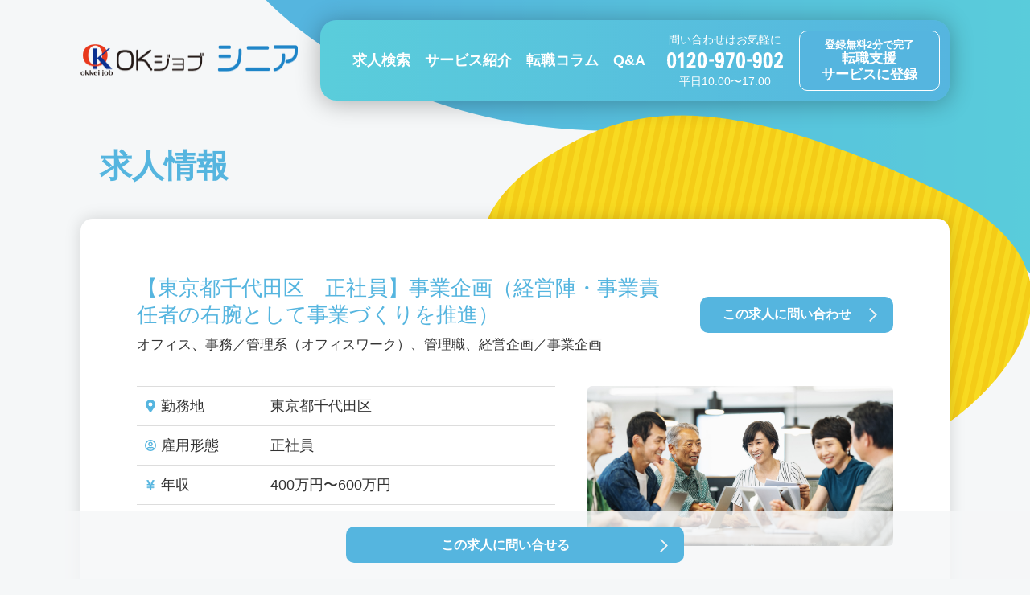

--- FILE ---
content_type: text/html; charset=UTF-8
request_url: https://sr.okjob.jp/job/26012/
body_size: 50690
content:
<!DOCTYPE html>
<html lang="ja" prefix="og: http://ogp.me/ns# fb: http://www.facebook.com/2008/fbml">
<head>
<meta charset="UTF-8">
<title>【東京都千代田区　正社員】事業企画（経営陣・事業責任者の右腕として事業づくりを推進）｜40代・50代・60代の求人・転職・派遣・アルバイト・パート情報なら【OKジョブ シニア】</title>

<meta name="viewport" content="width=device-width, initial-scale=1.0">
<meta name="format-detection" content="telephone=no,address=no,email=no">
<meta http-equiv="X-UA-Compatible" content="ie=edge">

<!-- Google Tag Manager -->
<script>(function(w,d,s,l,i){w[l]=w[l]||[];w[l].push({'gtm.start':
new Date().getTime(),event:'gtm.js'});var f=d.getElementsByTagName(s)[0],
j=d.createElement(s),dl=l!='dataLayer'?'&l='+l:'';j.async=true;j.src=
'https://www.googletagmanager.com/gtm.js?id='+i+dl;f.parentNode.insertBefore(j,f);
})(window,document,'script','dataLayer','GTM-NM3ZS3B');</script>
<!-- End Google Tag Manager -->

<link rel="preconnect" href="https://fonts.gstatic.com" crossorigin>
<link href="https://fonts.googleapis.com/css2?family=Noto+Sans+JP:wght@400;500;700&family=Noto+Serif+JP:wght@400;500;700&family=Lato&display=swap" rel="stylesheet">
<link rel="stylesheet" type="text/css" href="https://sr.okjob.jp/wp-content/themes/okjobsr/assets/css/common/slick.css">
<link rel="stylesheet" type="text/css" href="https://sr.okjob.jp/wp-content/themes/okjobsr/assets/css/common/style.css?v0.6">

<script src="https://sr.okjob.jp/wp-content/themes/okjobsr/assets/js/common/jquery-3.5.1.min.js" defer></script>
<script src="https://sr.okjob.jp/wp-content/themes/okjobsr/assets/js/common/jquery.inview.min.js" defer></script>
<script src="https://sr.okjob.jp/wp-content/themes/okjobsr/assets/js/common/slick.js" defer></script>
<script src="https://sr.okjob.jp/wp-content/themes/okjobsr/assets/js/common/function.js" defer></script>


<script src="https://sr.okjob.jp/wp-content/themes/okjobsr/assets/js/job/function.js" defer></script>

<meta name="description" content="【東京都千代田区　正社員】事業企画（経営陣・事業責任者の右腕として事業づくりを推進）のお仕事情報です。｜40代・50代・60代の求人・転職・派遣・アルバイト・パート情報なら【OKジョブ シニア】">
<meta property="og:locale" content="ja_JP">
<meta property="og:site_name" content="シニア（40代・50代・60代）の求人・転職・派遣・アルバイト・パート情報サイト【OK ジョブ シニア】">
<meta property="og:type" content="article">
<meta property="og:title" content="【東京都千代田区　正社員】事業企画（経営陣・事業責任者の右腕として事業づくりを推進）｜40代・50代・60代の求人・転職・派遣・アルバイト・パート情報なら【OKジョブ シニア】">
<meta property="og:description" content="【東京都千代田区　正社員】事業企画（経営陣・事業責任者の右腕として事業づくりを推進）のお仕事情報です。｜40代・50代・60代の求人・転職・派遣・アルバイト・パート情報なら【OKジョブ シニア】">
<meta property="og:url" content="https://sr.okjob.jp/job/26012/">
<meta name="twitter:card" content="summary_large_image">
<meta name="twitter:title" content="【東京都千代田区　正社員】事業企画（経営陣・事業責任者の右腕として事業づくりを推進）｜40代・50代・60代の求人・転職・派遣・アルバイト・パート情報なら【OKジョブ シニア】">
<meta name="twitter:description" content="【東京都千代田区　正社員】事業企画（経営陣・事業責任者の右腕として事業づくりを推進）のお仕事情報です。｜40代・50代・60代の求人・転職・派遣・アルバイト・パート情報なら【OKジョブ シニア】">

<meta name='robots' content='max-image-preview:large' />
<link rel="alternate" title="oEmbed (JSON)" type="application/json+oembed" href="https://sr.okjob.jp/wp-json/oembed/1.0/embed?url=https%3A%2F%2Fsr.okjob.jp%2Fjob%2F26012%2F" />
<link rel="alternate" title="oEmbed (XML)" type="text/xml+oembed" href="https://sr.okjob.jp/wp-json/oembed/1.0/embed?url=https%3A%2F%2Fsr.okjob.jp%2Fjob%2F26012%2F&#038;format=xml" />
<style id='wp-img-auto-sizes-contain-inline-css' type='text/css'>
img:is([sizes=auto i],[sizes^="auto," i]){contain-intrinsic-size:3000px 1500px}
/*# sourceURL=wp-img-auto-sizes-contain-inline-css */
</style>
<style id='wp-block-library-inline-css' type='text/css'>
:root{--wp-block-synced-color:#7a00df;--wp-block-synced-color--rgb:122,0,223;--wp-bound-block-color:var(--wp-block-synced-color);--wp-editor-canvas-background:#ddd;--wp-admin-theme-color:#007cba;--wp-admin-theme-color--rgb:0,124,186;--wp-admin-theme-color-darker-10:#006ba1;--wp-admin-theme-color-darker-10--rgb:0,107,160.5;--wp-admin-theme-color-darker-20:#005a87;--wp-admin-theme-color-darker-20--rgb:0,90,135;--wp-admin-border-width-focus:2px}@media (min-resolution:192dpi){:root{--wp-admin-border-width-focus:1.5px}}.wp-element-button{cursor:pointer}:root .has-very-light-gray-background-color{background-color:#eee}:root .has-very-dark-gray-background-color{background-color:#313131}:root .has-very-light-gray-color{color:#eee}:root .has-very-dark-gray-color{color:#313131}:root .has-vivid-green-cyan-to-vivid-cyan-blue-gradient-background{background:linear-gradient(135deg,#00d084,#0693e3)}:root .has-purple-crush-gradient-background{background:linear-gradient(135deg,#34e2e4,#4721fb 50%,#ab1dfe)}:root .has-hazy-dawn-gradient-background{background:linear-gradient(135deg,#faaca8,#dad0ec)}:root .has-subdued-olive-gradient-background{background:linear-gradient(135deg,#fafae1,#67a671)}:root .has-atomic-cream-gradient-background{background:linear-gradient(135deg,#fdd79a,#004a59)}:root .has-nightshade-gradient-background{background:linear-gradient(135deg,#330968,#31cdcf)}:root .has-midnight-gradient-background{background:linear-gradient(135deg,#020381,#2874fc)}:root{--wp--preset--font-size--normal:16px;--wp--preset--font-size--huge:42px}.has-regular-font-size{font-size:1em}.has-larger-font-size{font-size:2.625em}.has-normal-font-size{font-size:var(--wp--preset--font-size--normal)}.has-huge-font-size{font-size:var(--wp--preset--font-size--huge)}.has-text-align-center{text-align:center}.has-text-align-left{text-align:left}.has-text-align-right{text-align:right}.has-fit-text{white-space:nowrap!important}#end-resizable-editor-section{display:none}.aligncenter{clear:both}.items-justified-left{justify-content:flex-start}.items-justified-center{justify-content:center}.items-justified-right{justify-content:flex-end}.items-justified-space-between{justify-content:space-between}.screen-reader-text{border:0;clip-path:inset(50%);height:1px;margin:-1px;overflow:hidden;padding:0;position:absolute;width:1px;word-wrap:normal!important}.screen-reader-text:focus{background-color:#ddd;clip-path:none;color:#444;display:block;font-size:1em;height:auto;left:5px;line-height:normal;padding:15px 23px 14px;text-decoration:none;top:5px;width:auto;z-index:100000}html :where(.has-border-color){border-style:solid}html :where([style*=border-top-color]){border-top-style:solid}html :where([style*=border-right-color]){border-right-style:solid}html :where([style*=border-bottom-color]){border-bottom-style:solid}html :where([style*=border-left-color]){border-left-style:solid}html :where([style*=border-width]){border-style:solid}html :where([style*=border-top-width]){border-top-style:solid}html :where([style*=border-right-width]){border-right-style:solid}html :where([style*=border-bottom-width]){border-bottom-style:solid}html :where([style*=border-left-width]){border-left-style:solid}html :where(img[class*=wp-image-]){height:auto;max-width:100%}:where(figure){margin:0 0 1em}html :where(.is-position-sticky){--wp-admin--admin-bar--position-offset:var(--wp-admin--admin-bar--height,0px)}@media screen and (max-width:600px){html :where(.is-position-sticky){--wp-admin--admin-bar--position-offset:0px}}

/*# sourceURL=wp-block-library-inline-css */
</style><style id='global-styles-inline-css' type='text/css'>
:root{--wp--preset--aspect-ratio--square: 1;--wp--preset--aspect-ratio--4-3: 4/3;--wp--preset--aspect-ratio--3-4: 3/4;--wp--preset--aspect-ratio--3-2: 3/2;--wp--preset--aspect-ratio--2-3: 2/3;--wp--preset--aspect-ratio--16-9: 16/9;--wp--preset--aspect-ratio--9-16: 9/16;--wp--preset--color--black: #000000;--wp--preset--color--cyan-bluish-gray: #abb8c3;--wp--preset--color--white: #ffffff;--wp--preset--color--pale-pink: #f78da7;--wp--preset--color--vivid-red: #cf2e2e;--wp--preset--color--luminous-vivid-orange: #ff6900;--wp--preset--color--luminous-vivid-amber: #fcb900;--wp--preset--color--light-green-cyan: #7bdcb5;--wp--preset--color--vivid-green-cyan: #00d084;--wp--preset--color--pale-cyan-blue: #8ed1fc;--wp--preset--color--vivid-cyan-blue: #0693e3;--wp--preset--color--vivid-purple: #9b51e0;--wp--preset--gradient--vivid-cyan-blue-to-vivid-purple: linear-gradient(135deg,rgb(6,147,227) 0%,rgb(155,81,224) 100%);--wp--preset--gradient--light-green-cyan-to-vivid-green-cyan: linear-gradient(135deg,rgb(122,220,180) 0%,rgb(0,208,130) 100%);--wp--preset--gradient--luminous-vivid-amber-to-luminous-vivid-orange: linear-gradient(135deg,rgb(252,185,0) 0%,rgb(255,105,0) 100%);--wp--preset--gradient--luminous-vivid-orange-to-vivid-red: linear-gradient(135deg,rgb(255,105,0) 0%,rgb(207,46,46) 100%);--wp--preset--gradient--very-light-gray-to-cyan-bluish-gray: linear-gradient(135deg,rgb(238,238,238) 0%,rgb(169,184,195) 100%);--wp--preset--gradient--cool-to-warm-spectrum: linear-gradient(135deg,rgb(74,234,220) 0%,rgb(151,120,209) 20%,rgb(207,42,186) 40%,rgb(238,44,130) 60%,rgb(251,105,98) 80%,rgb(254,248,76) 100%);--wp--preset--gradient--blush-light-purple: linear-gradient(135deg,rgb(255,206,236) 0%,rgb(152,150,240) 100%);--wp--preset--gradient--blush-bordeaux: linear-gradient(135deg,rgb(254,205,165) 0%,rgb(254,45,45) 50%,rgb(107,0,62) 100%);--wp--preset--gradient--luminous-dusk: linear-gradient(135deg,rgb(255,203,112) 0%,rgb(199,81,192) 50%,rgb(65,88,208) 100%);--wp--preset--gradient--pale-ocean: linear-gradient(135deg,rgb(255,245,203) 0%,rgb(182,227,212) 50%,rgb(51,167,181) 100%);--wp--preset--gradient--electric-grass: linear-gradient(135deg,rgb(202,248,128) 0%,rgb(113,206,126) 100%);--wp--preset--gradient--midnight: linear-gradient(135deg,rgb(2,3,129) 0%,rgb(40,116,252) 100%);--wp--preset--font-size--small: 13px;--wp--preset--font-size--medium: 20px;--wp--preset--font-size--large: 36px;--wp--preset--font-size--x-large: 42px;--wp--preset--spacing--20: 0.44rem;--wp--preset--spacing--30: 0.67rem;--wp--preset--spacing--40: 1rem;--wp--preset--spacing--50: 1.5rem;--wp--preset--spacing--60: 2.25rem;--wp--preset--spacing--70: 3.38rem;--wp--preset--spacing--80: 5.06rem;--wp--preset--shadow--natural: 6px 6px 9px rgba(0, 0, 0, 0.2);--wp--preset--shadow--deep: 12px 12px 50px rgba(0, 0, 0, 0.4);--wp--preset--shadow--sharp: 6px 6px 0px rgba(0, 0, 0, 0.2);--wp--preset--shadow--outlined: 6px 6px 0px -3px rgb(255, 255, 255), 6px 6px rgb(0, 0, 0);--wp--preset--shadow--crisp: 6px 6px 0px rgb(0, 0, 0);}:where(.is-layout-flex){gap: 0.5em;}:where(.is-layout-grid){gap: 0.5em;}body .is-layout-flex{display: flex;}.is-layout-flex{flex-wrap: wrap;align-items: center;}.is-layout-flex > :is(*, div){margin: 0;}body .is-layout-grid{display: grid;}.is-layout-grid > :is(*, div){margin: 0;}:where(.wp-block-columns.is-layout-flex){gap: 2em;}:where(.wp-block-columns.is-layout-grid){gap: 2em;}:where(.wp-block-post-template.is-layout-flex){gap: 1.25em;}:where(.wp-block-post-template.is-layout-grid){gap: 1.25em;}.has-black-color{color: var(--wp--preset--color--black) !important;}.has-cyan-bluish-gray-color{color: var(--wp--preset--color--cyan-bluish-gray) !important;}.has-white-color{color: var(--wp--preset--color--white) !important;}.has-pale-pink-color{color: var(--wp--preset--color--pale-pink) !important;}.has-vivid-red-color{color: var(--wp--preset--color--vivid-red) !important;}.has-luminous-vivid-orange-color{color: var(--wp--preset--color--luminous-vivid-orange) !important;}.has-luminous-vivid-amber-color{color: var(--wp--preset--color--luminous-vivid-amber) !important;}.has-light-green-cyan-color{color: var(--wp--preset--color--light-green-cyan) !important;}.has-vivid-green-cyan-color{color: var(--wp--preset--color--vivid-green-cyan) !important;}.has-pale-cyan-blue-color{color: var(--wp--preset--color--pale-cyan-blue) !important;}.has-vivid-cyan-blue-color{color: var(--wp--preset--color--vivid-cyan-blue) !important;}.has-vivid-purple-color{color: var(--wp--preset--color--vivid-purple) !important;}.has-black-background-color{background-color: var(--wp--preset--color--black) !important;}.has-cyan-bluish-gray-background-color{background-color: var(--wp--preset--color--cyan-bluish-gray) !important;}.has-white-background-color{background-color: var(--wp--preset--color--white) !important;}.has-pale-pink-background-color{background-color: var(--wp--preset--color--pale-pink) !important;}.has-vivid-red-background-color{background-color: var(--wp--preset--color--vivid-red) !important;}.has-luminous-vivid-orange-background-color{background-color: var(--wp--preset--color--luminous-vivid-orange) !important;}.has-luminous-vivid-amber-background-color{background-color: var(--wp--preset--color--luminous-vivid-amber) !important;}.has-light-green-cyan-background-color{background-color: var(--wp--preset--color--light-green-cyan) !important;}.has-vivid-green-cyan-background-color{background-color: var(--wp--preset--color--vivid-green-cyan) !important;}.has-pale-cyan-blue-background-color{background-color: var(--wp--preset--color--pale-cyan-blue) !important;}.has-vivid-cyan-blue-background-color{background-color: var(--wp--preset--color--vivid-cyan-blue) !important;}.has-vivid-purple-background-color{background-color: var(--wp--preset--color--vivid-purple) !important;}.has-black-border-color{border-color: var(--wp--preset--color--black) !important;}.has-cyan-bluish-gray-border-color{border-color: var(--wp--preset--color--cyan-bluish-gray) !important;}.has-white-border-color{border-color: var(--wp--preset--color--white) !important;}.has-pale-pink-border-color{border-color: var(--wp--preset--color--pale-pink) !important;}.has-vivid-red-border-color{border-color: var(--wp--preset--color--vivid-red) !important;}.has-luminous-vivid-orange-border-color{border-color: var(--wp--preset--color--luminous-vivid-orange) !important;}.has-luminous-vivid-amber-border-color{border-color: var(--wp--preset--color--luminous-vivid-amber) !important;}.has-light-green-cyan-border-color{border-color: var(--wp--preset--color--light-green-cyan) !important;}.has-vivid-green-cyan-border-color{border-color: var(--wp--preset--color--vivid-green-cyan) !important;}.has-pale-cyan-blue-border-color{border-color: var(--wp--preset--color--pale-cyan-blue) !important;}.has-vivid-cyan-blue-border-color{border-color: var(--wp--preset--color--vivid-cyan-blue) !important;}.has-vivid-purple-border-color{border-color: var(--wp--preset--color--vivid-purple) !important;}.has-vivid-cyan-blue-to-vivid-purple-gradient-background{background: var(--wp--preset--gradient--vivid-cyan-blue-to-vivid-purple) !important;}.has-light-green-cyan-to-vivid-green-cyan-gradient-background{background: var(--wp--preset--gradient--light-green-cyan-to-vivid-green-cyan) !important;}.has-luminous-vivid-amber-to-luminous-vivid-orange-gradient-background{background: var(--wp--preset--gradient--luminous-vivid-amber-to-luminous-vivid-orange) !important;}.has-luminous-vivid-orange-to-vivid-red-gradient-background{background: var(--wp--preset--gradient--luminous-vivid-orange-to-vivid-red) !important;}.has-very-light-gray-to-cyan-bluish-gray-gradient-background{background: var(--wp--preset--gradient--very-light-gray-to-cyan-bluish-gray) !important;}.has-cool-to-warm-spectrum-gradient-background{background: var(--wp--preset--gradient--cool-to-warm-spectrum) !important;}.has-blush-light-purple-gradient-background{background: var(--wp--preset--gradient--blush-light-purple) !important;}.has-blush-bordeaux-gradient-background{background: var(--wp--preset--gradient--blush-bordeaux) !important;}.has-luminous-dusk-gradient-background{background: var(--wp--preset--gradient--luminous-dusk) !important;}.has-pale-ocean-gradient-background{background: var(--wp--preset--gradient--pale-ocean) !important;}.has-electric-grass-gradient-background{background: var(--wp--preset--gradient--electric-grass) !important;}.has-midnight-gradient-background{background: var(--wp--preset--gradient--midnight) !important;}.has-small-font-size{font-size: var(--wp--preset--font-size--small) !important;}.has-medium-font-size{font-size: var(--wp--preset--font-size--medium) !important;}.has-large-font-size{font-size: var(--wp--preset--font-size--large) !important;}.has-x-large-font-size{font-size: var(--wp--preset--font-size--x-large) !important;}
/*# sourceURL=global-styles-inline-css */
</style>

<style id='classic-theme-styles-inline-css' type='text/css'>
/*! This file is auto-generated */
.wp-block-button__link{color:#fff;background-color:#32373c;border-radius:9999px;box-shadow:none;text-decoration:none;padding:calc(.667em + 2px) calc(1.333em + 2px);font-size:1.125em}.wp-block-file__button{background:#32373c;color:#fff;text-decoration:none}
/*# sourceURL=/wp-includes/css/classic-themes.min.css */
</style>
<link rel='stylesheet' id='contact-form-7-css' href='https://sr.okjob.jp/wp-content/plugins/contact-form-7/includes/css/styles.css?ver=6.1.4' type='text/css' media='all' />
<link rel="https://api.w.org/" href="https://sr.okjob.jp/wp-json/" /><link rel="alternate" title="JSON" type="application/json" href="https://sr.okjob.jp/wp-json/wp/v2/job/10871" /><link rel="EditURI" type="application/rsd+xml" title="RSD" href="https://sr.okjob.jp/xmlrpc.php?rsd" />
<meta name="generator" content="WordPress 6.9" />
<link rel="canonical" href="https://sr.okjob.jp/job/26012/" />
<link rel='shortlink' href='https://sr.okjob.jp/?p=10871' />
<!-- Markup (JSON-LD) structured in schema.org ver.4.8.1 START -->
<script type="application/ld+json">
{
    "@context": "https://schema.org",
    "@type": "BreadcrumbList",
    "itemListElement": [
        {
            "@type": "ListItem",
            "position": 1,
            "item": {
                "@id": "https://sr.okjob.jp",
                "name": "シニア（40代・50代・60代）の求人・転職・派遣・アルバイト・パート情報サイト【OK ジョブ シニア】"
            }
        },
        {
            "@type": "ListItem",
            "position": 2,
            "item": {
                "@id": "https://sr.okjob.jp/job/",
                "name": "求人情報"
            }
        },
        {
            "@type": "ListItem",
            "position": 3,
            "item": {
                "@id": "https://sr.okjob.jp/jobtype/office/",
                "name": "オフィス"
            }
        },
        {
            "@type": "ListItem",
            "position": 4,
            "item": {
                "@id": "https://sr.okjob.jp/jobtype/office-05/",
                "name": "事務／管理系（オフィスワーク）"
            }
        },
        {
            "@type": "ListItem",
            "position": 5,
            "item": {
                "@id": "https://sr.okjob.jp/jobtype/office-05-01/",
                "name": "管理職"
            }
        },
        {
            "@type": "ListItem",
            "position": 6,
            "item": {
                "@id": "https://sr.okjob.jp/job/26012/",
                "name": "【東京都千代田区　正社員】事業企画（経営陣・事業責任者の右腕として事業づくりを推進）"
            }
        }
    ]
}
</script>
<!-- Markup (JSON-LD) structured in schema.org END -->

</head>
<body>

<!-- Google Tag Manager (noscript) -->
<noscript><iframe src="https://www.googletagmanager.com/ns.html?id=GTM-NM3ZS3B"
height="0" width="0" style="display:none;visibility:hidden"></iframe></noscript>
<!-- End Google Tag Manager (noscript) -->

<header class="c-header">
	<div class="c-header-sp">
		<div class="c-header-sp-logo">
			<a href="https://sr.okjob.jp/"><img src="https://sr.okjob.jp/wp-content/themes/okjobsr/assets/img/common/logo.png" alt="OKジョブシニア"></a>
		</div>
		<div class="c-header-sp-link">
			<div>
				<a href="https://sr.okjob.jp/search/"><span>求人検索</span></a>
			</div>
			<div>
				<a href="https://sr.okjob.jp/entry/"><span>無料登録</span></a>
			</div>
			<div>
				<a href="tel:0120970902"><span>お問合せ</span></a>
			</div>
			<div>
				<a href="#" class="c-header-sp-link-menu"><span>メニュー</span></a>
			</div>
		</div>
	</div>
	<div class="c-header-spnav">
		<ul class="c-header-spnav-list">
			<li class="c-header-spnav-list-item">
				<a href="https://sr.okjob.jp/">トップページ</a>
			</li>
			<li class="c-header-spnav-list-item">
				<a href="/search/">求人情報を探す</a>
				<ul>
					<li><a href="https://sr.okjob.jp/search/"><span>勤務地・条件から探す</span></a></li>
					<li><a href="https://sr.okjob.jp/job/"><span>新着情報から探す</span></a></li>
					<li><a href="https://sr.okjob.jp/feature/"><span>求人特集から探す</span></a></li>
				</ul>
			</li>
			<li class="c-header-spnav-list-item">
				<a href="https://sr.okjob.jp/service/">サービス紹介</a>
			</li>
			<li class="c-header-spnav-list-item">
				<a href="https://sr.okjob.jp/column/">ミドル＆シニア転職ノウハウ</a>
			</li>
			<li class="c-header-spnav-list-item">
				<a href="https://sr.okjob.jp/faq/">よくあるご質問</a>
			</li>
			<li class="c-header-spnav-list-item c-header-spnav-list-item--02">
				<a href="tel:0120970902" class="c-header-spnav-list-item-btn">問い合わせはお気軽に 0120 970 902</a>
			</li>
			<li class="c-header-spnav-list-item c-header-spnav-list-item--03">
				<a href="https://sr.okjob.jp/entry/" class="c-header-spnav-list-item-btn">登録無料2分で完了 転職支援サービスに登録</a>
			</li>
			<li class="c-header-spnav-list-item c-header-spnav-list-item--04">
				<a href="https://sr.okjob.jp/sitemap/">サイトマップ</a>
			</li>
		</ul>
		<div class="c-header-spnav-close">
			<a href="#"></a>
		</div>
	</div>
	<div class="c-header-pc">
		<div class="c-header-pc-logo">
			<a href="https://sr.okjob.jp/"><img src="https://sr.okjob.jp/wp-content/themes/okjobsr/assets/img/common/logo.png" alt="OKジョブシニア"></a>
		</div>
		<div class="c-header-pc-inner">
			<ul class="c-header-pc-inner-link">
				<li class="c-header-pc-inner-link-haschild">
					<a href="https://sr.okjob.jp/search/">求人検索</a>
					<div class="c-header-pc-inner-link-child">
						<ul>
							<li><a href="https://sr.okjob.jp/search/"><span>勤務地・条件から探す</span></a></li>
							<li><a href="https://sr.okjob.jp/job/"><span>新着情報から探す</span></a></li>
							<li><a href="https://sr.okjob.jp/feature/"><span>求人特集から探す</span></a></li>
						</ul>
					</div>
				</li>
				<li><a href="https://sr.okjob.jp/service/">サービス紹介</a></li>
				<li><a href="https://sr.okjob.jp/column/">転職コラム</a></li>
				<li><a href="https://sr.okjob.jp/faq/">Q&A</a></li>
			</ul>
			<div class="c-header-pc-inner-tel">
				<div class="c-header-pc-inner-tel-01">問い合わせはお気軽に</div>
				<div class="c-header-pc-inner-tel-02"><img src="https://sr.okjob.jp/wp-content/themes/okjobsr/assets/img/common/txt-tel.svg" alt="0120-970-902"></div>
				<div class="c-header-pc-inner-tel-01">平日10:00〜17:00</div>
			</div>
			<a href="https://sr.okjob.jp/entry/" class="c-header-pc-inner-regist">
				<div class="c-header-pc-inner-regist-txt">
					<div class="c-header-pc-inner-regist-txt-01">登録無料2分で完了</div>
					<div class="c-header-pc-inner-regist-txt-02">転職支援<br>サービスに登録</div>
				</div>
			</a>
		</div>
	</div>
</header>
<main class="c-main">

	<div class="c-ttl-01">
		<div class="c-ttl-01-inner">求人情報</div>
	</div>

	<div class="c-main-cts c-main-cts--wide">


		<div class="c-box-01 c-job-detail">

<script type="application/ld+json">
	{
		"@context" : "http://schema.org/",
		"@type" : "JobPosting",
		"title" : "経営企画/事業企画",
		"description" : "------------------------------------------------
【職種】
------------------------------------------------
オフィス、事務／管理系（オフィスワーク）、管理職、経営企画／事業企画

------------------------------------------------
【ポジション】
------------------------------------------------
【東京都千代田区　正社員】事業企画（経営陣・事業責任者の右腕として事業づくりを推進）

------------------------------------------------
【仕事内容】
------------------------------------------------
【業務内容】<br>・各事業のデータ分析・仮説構築・施策推進<br>　‐ 各事業部のKPIの設定・数値管理<br>　‐ スプレッドシートなどを用いたダッシュボードの作成<br>・事業横断でのプロジェクト推進各<br>　‐ 売上予測モデルの構築・精緻化<br>　‐ Sales Forceの運用設計ならびに管理・運用<br>・その他事業推進・事業開発に関わる業務<br>・プロジェクト事例<br>　‐ 共通ID化（ひとつのユーザー情報で当社の複数サービスを利用できる基盤・仕組づくり）<br>具体的な業務内容やプロジェクト事例については面接・面談の中でご説明させてください。

------------------------------------------------
【応募資格】
------------------------------------------------
【必須要件】<br>・数値目標に向けコミットメントをもって臨んで達成した経験のある方<br>・PDCAを回して内省と変化を繰り返してきた経験のある方<br>※企画系の業務内容経験は問いません<br>※これまでの職種経験は問いません。営業・カスタマーサポートなど様々なご経験が活かせるポジションです

------------------------------------------------
【給与】
------------------------------------------------
月給	310、000円〜470、000円<br>固定残業代制<br><br>基本給<br>232、443円〜356、250円<br>固定残業代<br>77、557円〜113、750円<br>固定残業時間<br>45時間<br>固定残業時間を超える時間外労働分についての賃金の追加支給<br>有り

------------------------------------------------
【勤務時間】
------------------------------------------------
就業時間:09:00〜18:00<br>休憩時間:60分<br>時間外労働:有り

------------------------------------------------
【休暇休日】
------------------------------------------------
年間休日120日<br>完全週休2日制（土日）<br>祝日<br>夏季休暇<br>年末年始休暇<br>有給休暇<br>慶弔休暇<br>特別休暇<br>産休・育休制度

------------------------------------------------
【求める英語力】
------------------------------------------------
問わない

------------------------------------------------
【勤務地】
------------------------------------------------
東京都 千代田区

------------------------------------------------
【交通手段】
------------------------------------------------
JR総武線「飯田橋駅」徒歩7分<br>東京メトロ東西線「飯田橋駅」徒歩7分<br>都営地下鉄大江戸線「飯田橋駅」徒歩7分

------------------------------------------------
【待遇・福利厚生】
------------------------------------------------
・社会保険完備<br>・交通費規定支給<br>・超過した時間外労働の残業手当別途支給<br>・家賃補助制度あり（会社最寄り駅から2駅以内で家賃2万円の補助）

------------------------------------------------
【試用期間】
------------------------------------------------
有<br>3か月

------------------------------------------------
【受動喫煙防止措置】
------------------------------------------------
屋内原則禁煙（喫煙室あり）

",
		"hiringOrganization" : {
			"@type" : "Organization",
			"name" : "社名非公開",
			"logo" : "https://sr.okjob.jp/wp-content/themes/okjobsr/assets/img/common/logo-okjobsr.png"
		},
		"identifier": {
			"@type": "PropertyValue",
			"name": "OKジョブシニア",
			"value": "job-26012"
		},
		"datePosted" : "2023-10-12",
		"employmentType" : "FULL_TIME",
		"jobLocation": {
			"@type": "Place",
			"address": {
				"@type": "PostalAddress",
				"addressRegion" : "東京都",
				"addressLocality" : "千代田区",
				"streetAddress" : "東京都千代田区飯田橋四丁目2番1号 岩見ビル3階",
				"postalCode" : "1020072 ",
				"addressCountry": "JP"
			}
		}
		,"baseSalary": {
			"@type": "MonetaryAmount",
			"currency": "JPY",
			"value": {
				"@type": "QuantitativeValue",
				"minValue":4000000,
				"maxValue":6000000,
				"unitText": "YEAR"
			}
		}
	}
</script>

			<div class="c-job-detail-ttl">
				<div class="c-job-detail-ttl-01">
					<h1 class="c-job-detail-ttl-01-ttl">【東京都千代田区　正社員】事業企画（経営陣・事業責任者の右腕として事業づくりを推進）</h1>
					<p class="c-job-detail-ttl-01-txt">オフィス、事務／管理系（オフィスワーク）、管理職、経営企画／事業企画</p>
				</div>
				<div class="c-job-detail-ttl-02">
					<a href="https://sr.okjob.jp/entry/?jobid=26012" class="c-btn-01 c-btn-01--m c-job-entry-btn"><span>この求人に問い合わせ</span></a>
				</div>
			</div>

			<div class="c-job-detail-overview">
				<div class="c-job-detail-overview-01">
					<div class="c-job-detail-overview-table">
						<dl>
							<dt><span>勤務地</span></dt><dd><p>東京都千代田区</p></dd>
						</dl>
						<dl>
							<dt><span>雇用形態</span></dt><dd><p>正社員</p></dd>
						</dl>
						<dl>
							<dt><span>年収</span></dt><dd><p>400万円〜600万円</p></dd>
						</dl>
					</div>
					<div class="c-job-detail-overview-tag">
											</div>
				</div>
				<div class="c-job-detail-overview-02">
					<img src="https://sr.okjob.jp/wp-content/themes/okjobsr/assets/img/job/office.jpg" alt="">
				</div>
			</div>
			<div class="c-job-detail-recommend">
				<div class="c-job-detail-recommend-ttl">おすすめポイント</div>
				<div class="c-job-detail-recommend-cts">・経営陣・事業責任者の右腕として経営と近い距離で事業づくりに関われる<br>・営業・マーケティングなど幅広い職種の理解ができる<br>・高い視座から手触り感をもって事業づくりができる<br>・エス・エム・エス流のオペレーション、仕組み化を事業責任者の近くで学ぶことができる。</div>
			</div>
			<div class="c-job-detail-data">
				<div class="c-job-detail-data-ttl">求人詳細</div>
				<div class="c-table-01 c-job-detail-data-table">
					<dl>
						<dt><b>職種</b></dt><dd>経営企画/事業企画</dd>
					</dl>
					<dl>
						<dt><b>ポジション</b></dt><dd>【東京都千代田区　正社員】事業企画（経営陣・事業責任者の右腕として事業づくりを推進）</dd>
					</dl>
					<dl>
						<dt><b>雇用形態</b></dt><dd>正社員</dd>
					</dl>
					<dl>
						<dt><b>仕事内容</b></dt><dd>【業務内容】<br>・各事業のデータ分析・仮説構築・施策推進<br>　‐ 各事業部のKPIの設定・数値管理<br>　‐ スプレッドシートなどを用いたダッシュボードの作成<br>・事業横断でのプロジェクト推進各<br>　‐ 売上予測モデルの構築・精緻化<br>　‐ Sales Forceの運用設計ならびに管理・運用<br>・その他事業推進・事業開発に関わる業務<br>・プロジェクト事例<br>　‐ 共通ID化（ひとつのユーザー情報で当社の複数サービスを利用できる基盤・仕組づくり）<br>具体的な業務内容やプロジェクト事例については面接・面談の中でご説明させてください。</dd>
					</dl>
					<dl>
						<dt><b>応募資格</b></dt><dd>【必須要件】<br>・数値目標に向けコミットメントをもって臨んで達成した経験のある方<br>・PDCAを回して内省と変化を繰り返してきた経験のある方<br>※企画系の業務内容経験は問いません<br>※これまでの職種経験は問いません。営業・カスタマーサポートなど様々なご経験が活かせるポジションです</dd>
					</dl>
					<dl>
						<dt><b>給与</b></dt><dd>月給	310、000円〜470、000円<br>固定残業代制<br><br>基本給<br>232、443円〜356、250円<br>固定残業代<br>77、557円〜113、750円<br>固定残業時間<br>45時間<br>固定残業時間を超える時間外労働分についての賃金の追加支給<br>有り</dd>
					</dl>
					<dl>
						<dt><b>勤務時間</b></dt><dd>就業時間:09:00〜18:00<br>休憩時間:60分<br>時間外労働:有り</dd>
					</dl>
					<dl>
						<dt><b>休暇休日</b></dt><dd>年間休日120日<br>完全週休2日制（土日）<br>祝日<br>夏季休暇<br>年末年始休暇<br>有給休暇<br>慶弔休暇<br>特別休暇<br>産休・育休制度</dd>
					</dl>
					<dl>
						<dt><b>求める英語力</b></dt><dd>問わない</dd>
					</dl>
					<dl>
						<dt><b>勤務地</b></dt><dd>東京都千代田区</dd>
					</dl>
					<dl>
						<dt><b>交通手段</b></dt><dd>JR総武線「飯田橋駅」徒歩7分<br>東京メトロ東西線「飯田橋駅」徒歩7分<br>都営地下鉄大江戸線「飯田橋駅」徒歩7分</dd>
					</dl>
					<dl>
						<dt><b>待遇・福利厚生</b></dt><dd>・社会保険完備<br>・交通費規定支給<br>・超過した時間外労働の残業手当別途支給<br>・家賃補助制度あり（会社最寄り駅から2駅以内で家賃2万円の補助）</dd>
					</dl>
					<dl>
						<dt><b>試用期間</b></dt><dd>有<br>3か月</dd>
					</dl>
					<dl>
						<dt><b>受動喫煙防止措置</b></dt><dd>屋内原則禁煙（喫煙室あり）</dd>
					</dl>
				</div>
			</div>
			<div class="c-job-detail-message">
				<div class="c-job-detail-message-01">
					<div class="c-job-detail-message-01-ttl">コンサルタントからのメッセージ</div>
					<div class="c-job-detail-message-01-cts">■情報・技術プラットフォームを提供し、住環境の持続的発展に貢献する■<br>デジタル化が求められる昨今。現在、建築や設備業界のデジタル化は最も遅れている業界と言われています。その中で建築、設備業界に特化し、人材や生産性向上の支援をしているのが同社「アーキベース」です。</div>
				</div>
				<div class="c-job-detail-message-02">
					<img src="https://sr.okjob.jp/wp-content/themes/okjobsr/assets/img/job/img-comment.jpg" alt="">
				</div>
			</div>
			<div class="c-job-detail-bottom">
				<a href="https://sr.okjob.jp/entry/?jobid=26012" class="c-btn-01 c-btn-01--01 c-job-entry-btn">この求人に問い合せる</a>
			</div>

			<div class="c-job-detail-fixbtn">
				<a href="https://sr.okjob.jp/entry/?jobid=26012" class="c-btn-01 c-btn-01--m c-job-entry-btn"><span>この求人に問い合せる</span></a>
			</div>

		</div>


		<div class="c-job-relation">
			<div class="c-job-relation-ttl">あなたにおすすめの求人情報</div>
			<div class="c-job-relation-cts">
				<div class="c-job-relation-cts-inner c-job-slider">
					<div>
						<a href="https://sr.okjob.jp/job/26747/">
							<dl class="c-job-relation-cts-inner-box">
								<dt><img src="https://sr.okjob.jp/wp-content/themes/okjobsr/assets/img/job/service.jpg" alt=""></dt>
								<dd>
									<div class="c-job-relation-cts-inner-box-ttl">【東京都千代田区三番町　調理補助　アルバイト・パート】60代活躍中　人気の食堂調理補助</div>
									<div class="c-job-relation-cts-inner-box-txt">サービス、フード・アミューズメント系、調理／調理補助</div>
									<div class="c-job-relation-cts-inner-box-add">東京都千代田区</div>
								</dd>
							</dl>
						</a>
					</div>
					<div>
						<a href="https://sr.okjob.jp/job/26645/">
							<dl class="c-job-relation-cts-inner-box">
								<dt><img src="https://sr.okjob.jp/wp-content/themes/okjobsr/assets/img/job/service.jpg" alt=""></dt>
								<dd>
									<div class="c-job-relation-cts-inner-box-ttl">【東京都千代田区六番町　マンションコンシエルジュ　アルバイト・パート】50代未経験活躍中　マンションコンシェルジュ</div>
									<div class="c-job-relation-cts-inner-box-txt">サービス、建物管理系、マンションコンシエルジュ（受付）</div>
									<div class="c-job-relation-cts-inner-box-add">東京都千代田区</div>
								</dd>
							</dl>
						</a>
					</div>
					<div>
						<a href="https://sr.okjob.jp/job/26564/">
							<dl class="c-job-relation-cts-inner-box">
								<dt><img src="https://sr.okjob.jp/wp-content/themes/okjobsr/assets/img/job/service.jpg" alt=""></dt>
								<dd>
									<div class="c-job-relation-cts-inner-box-ttl">【東京都千代田区一番町　マンション管理員　契約社員】60代活躍中　マンション管理員未経験からでもOK</div>
									<div class="c-job-relation-cts-inner-box-txt">サービス、建物管理系、施設／マンション／ビル管理</div>
									<div class="c-job-relation-cts-inner-box-add">東京都千代田区</div>
								</dd>
							</dl>
						</a>
					</div>
					<div>
						<a href="https://sr.okjob.jp/job/26514/">
							<dl class="c-job-relation-cts-inner-box">
								<dt><img src="https://sr.okjob.jp/wp-content/themes/okjobsr/assets/img/job/service.jpg" alt=""></dt>
								<dd>
									<div class="c-job-relation-cts-inner-box-ttl">【東京都千代田区六番町　マンション管理員　アルバイト・パート】60代活躍中　マンション管理員未経験からスタートOK</div>
									<div class="c-job-relation-cts-inner-box-txt">サービス、建物管理系、施設／マンション／ビル管理</div>
									<div class="c-job-relation-cts-inner-box-add">東京都千代田区</div>
								</dd>
							</dl>
						</a>
					</div>
					<div>
						<a href="https://sr.okjob.jp/job/26301/">
							<dl class="c-job-relation-cts-inner-box">
								<dt><img src="https://sr.okjob.jp/wp-content/themes/okjobsr/assets/img/job/kotsubutsuryu.jpg" alt=""></dt>
								<dd>
									<div class="c-job-relation-cts-inner-box-ttl">【東京都千代田区丸の内１丁目　ライドシェアドライバー　パート】60代活躍中　シフト自由</div>
									<div class="c-job-relation-cts-inner-box-txt">交通・物流、ドライバー系、タクシードライバー</div>
									<div class="c-job-relation-cts-inner-box-add">東京都千代田区</div>
								</dd>
							</dl>
						</a>
					</div>
					<div>
						<a href="https://sr.okjob.jp/job/25345/">
							<dl class="c-job-relation-cts-inner-box">
								<dt><img src="https://sr.okjob.jp/wp-content/themes/okjobsr/assets/img/job/service.jpg" alt=""></dt>
								<dd>
									<div class="c-job-relation-cts-inner-box-ttl">【東京都千代田区　アルバイト・パート】マンション管理、清掃　神田　未経験の方も大歓迎です</div>
									<div class="c-job-relation-cts-inner-box-txt">サービス、建物管理系、施設／マンション／ビル管理、清掃</div>
									<div class="c-job-relation-cts-inner-box-add">東京都千代田区</div>
								</dd>
							</dl>
						</a>
					</div>
					<div>
						<a href="https://sr.okjob.jp/job/25331/">
							<dl class="c-job-relation-cts-inner-box">
								<dt><img src="https://sr.okjob.jp/wp-content/themes/okjobsr/assets/img/job/service.jpg" alt=""></dt>
								<dd>
									<div class="c-job-relation-cts-inner-box-ttl">【東京都千代田区】マンション管理、清掃　未経験の方も大歓迎です</div>
									<div class="c-job-relation-cts-inner-box-txt">サービス、建物管理系、施設／マンション／ビル管理、清掃</div>
									<div class="c-job-relation-cts-inner-box-add">東京都千代田区</div>
								</dd>
							</dl>
						</a>
					</div>
					<div>
						<a href="https://sr.okjob.jp/job/26208/">
							<dl class="c-job-relation-cts-inner-box">
								<dt><img src="https://sr.okjob.jp/wp-content/themes/okjobsr/assets/img/job/kotsubutsuryu.jpg" alt=""></dt>
								<dd>
									<div class="c-job-relation-cts-inner-box-ttl">【東京都中央区　契約社員】大手町駅徒歩1分　正社員並みの好待遇！特定のお客様専属の警備業務です！</div>
									<div class="c-job-relation-cts-inner-box-txt">交通・物流、倉庫／物流センター／警備系、警備</div>
									<div class="c-job-relation-cts-inner-box-add">東京都千代田区</div>
								</dd>
							</dl>
						</a>
					</div>
					<div>
						<a href="https://sr.okjob.jp/job/26157/">
							<dl class="c-job-relation-cts-inner-box">
								<dt><img src="https://sr.okjob.jp/wp-content/themes/okjobsr/assets/img/job/gijutsu.jpg" alt=""></dt>
								<dd>
									<div class="c-job-relation-cts-inner-box-ttl">【東京都千代田区　正社員】補償コンサルタント・家屋調査（事業損失）　◆建設・解体の工事前後に近隣の建物や家屋、環境などの調査</div>
									<div class="c-job-relation-cts-inner-box-txt">技術、技術系(建築／土木／不動産)、その他(建築／土木／不動産)</div>
									<div class="c-job-relation-cts-inner-box-add">東京都千代田区</div>
								</dd>
							</dl>
						</a>
					</div>
					<div>
						<a href="https://sr.okjob.jp/job/26181/">
							<dl class="c-job-relation-cts-inner-box">
								<dt><img src="https://sr.okjob.jp/wp-content/themes/okjobsr/assets/img/job/sonota.jpg" alt=""></dt>
								<dd>
									<div class="c-job-relation-cts-inner-box-ttl">【東京都千代田区　正社員】企画ディレクター　LIFULL地方創生</div>
									<div class="c-job-relation-cts-inner-box-txt">その他、オフィス、クリエイティブ系、事務／管理系（オフィスワーク）、プロデューサー/ディレクター、商品開発／マーケティング</div>
									<div class="c-job-relation-cts-inner-box-add">東京都千代田区</div>
								</dd>
							</dl>
						</a>
					</div>
				</div>
			</div>
		</div>

		<div class="c-job-research">
			<div class="c-job-research-ttl">この求人に似た情報を探す</div>
			<div class="c-job-research-cts">
				<dl>
					<dt>職種から探す</dt>
					<dd><p><a href="https://sr.okjob.jp/jobtype/sonota/">その他</a>、<a href="https://sr.okjob.jp/jobtype/office/">オフィス</a>、<a href="https://sr.okjob.jp/jobtype/sonota-01/">クリエイティブ系</a>、<a href="https://sr.okjob.jp/jobtype/office-05/">事務／管理系（オフィスワーク）</a>、<a href="https://sr.okjob.jp/jobtype/sonota-01-02/">プロデューサー/ディレクター</a>、<a href="https://sr.okjob.jp/jobtype/office-05-03/">商品開発／マーケティング</a></p></dd>
				</dl>
				<dl>
					<dt>勤務地から探す</dt>
					<dd><form action="https://sr.okjob.jp/result/" method="post" id="rform02" name="rform02"><input type="hidden" name="pref[]" value=""><input type="hidden" name="city[]" value=""><p><a href="#" data-pref="東京都">東京都</a> ＞ <a href="#" data-city="千代田区">千代田区</a></p></form></dd>
				</dl>
				<dl>
					<dt>同じタグから探す</dt>
					<dd>
					</dd>
				</dl>
			</div>
		</div>




	</div>



</main>

<footer class="c-footer">
	<div class="c-footer-sp">
		<div class="c-footer-sp-nav">
			<div>
				<ul class="c-footer-sp-nav-list">
					<li><a href="https://sr.okjob.jp/">OKジョブシニアトップ</a></li>
					<li><a href="https://sr.okjob.jp/service/">サービス紹介</a></li>
					<li><a href="https://sr.okjob.jp/faq/">よくあるご質問</a></li>
					<li><a href="https://www.yaesu-life.com/company/index.html"target="_blank" >運営会社</a></li>
					<li><a href="https://sr.okjob.jp/contact/">お問い合わせ</a></li>
				</ul>
			</div>
			<div>
				<ul class="c-footer-sp-nav-list">
					<li><a href="https://sr.okjob.jp/search/">求人情報を探す</a></li>
					<li><a href="https://sr.okjob.jp/column/">転職コラム</a></li>
					<li><a href="https://sr.okjob.jp/news/">お知らせ</a></li>
					<li><a href="https://sr.okjob.jp/client/">採用ご担当者様へ</a></li>
					<li><a href="https://www.yaesu-life.com/privacy/index.html"target="_blank">プライバシーポリシー</a></li>
				</ul>
			</div>
		</div>
		<div class="c-footer-sp-logo">
			<a href="https://sr.okjob.jp/"><img src="https://sr.okjob.jp/wp-content/themes/okjobsr/assets/img/common/logo.png" alt="OKジョブシニア"></a>
		</div>
	</div>
	<div class="c-footer-pc">
		<div class="c-footer-pc-01">
			<div class="c-footer-pc-01-logo">
				<a href="https://sr.okjob.jp/"><img src="https://sr.okjob.jp/wp-content/themes/okjobsr/assets/img/common/logo.png" alt="OKジョブシニア"></a>
			</div>
			<ul class="c-footer-pc-01-list">
				<li><a href="https://sr.okjob.jp/entry/">転職支援サービス申し込み</a></li>
				<li><a href="https://sr.okjob.jp/client/">採用ご担当者様へ</a></li>
				<li><a href="https://sr.okjob.jp/contact/">お問い合わせ</a></li>
			</ul>
		</div>
		<div class="c-footer-pc-02">
			<div>
				<ul class="c-footer-pc-02-list">
					<li><a href="https://sr.okjob.jp/">OKジョブシニアトップ</a></li>
					<li><a href="https://sr.okjob.jp/service/">サービス紹介</a></li>
				</ul>
			</div>
			<div>
				<ul class="c-footer-pc-02-list">
					<li>
						<a href="https://sr.okjob.jp/search/">求人情報を探す</a>
						<ul>
							<li><a href="https://sr.okjob.jp/search/">勤務地・条件から探す</a></li>
							<li><a href="https://sr.okjob.jp/job/">新着情報から探す</a></li>
							<li><a href="https://sr.okjob.jp/feature/">求人特集から探す</a></li>
						</ul>
					</li>
				</ul>
			</div>
			<div>
				<ul class="c-footer-pc-02-list">
					<li><a href="https://sr.okjob.jp/column/">ミドル＆シニア転職ノウハウ</a></li>
					<li><a href="https://sr.okjob.jp/faq/">よくあるご質問</a></li>
					<li><a href="https://sr.okjob.jp/news/">お知らせ</a></li>
				</ul>
			</div>
			<div>
				<ul class="c-footer-pc-02-list">
					<li><a href="https://www.yaesu-life.com/company/index.html"target="_blank" >運営会社</a></li>
					<li><a href="https://www.yaesu-life.com/privacy/index.html"target="_blank">プライバシーポリシー</a></li>
					<li><a href="https://sr.okjob.jp/sitemap/">サイトマップ</a></li>
				</ul>
			</div>
		</div>
	</div>
	<div class="c-footer-copyright">
		<p class="c-footer-copyright-inner"><span>Copyright </span><span>©  Yaesu Life Corp. </span><span> All Rights Reserved.</span></p>
	</div>
</footer>

<div class="c-overlay"></div>

<script type="speculationrules">
{"prefetch":[{"source":"document","where":{"and":[{"href_matches":"/*"},{"not":{"href_matches":["/wp-*.php","/wp-admin/*","/wp-content/uploads/*","/wp-content/*","/wp-content/plugins/*","/wp-content/themes/okjobsr/*","/*\\?(.+)"]}},{"not":{"selector_matches":"a[rel~=\"nofollow\"]"}},{"not":{"selector_matches":".no-prefetch, .no-prefetch a"}}]},"eagerness":"conservative"}]}
</script>
<script type="text/javascript" src="https://sr.okjob.jp/wp-includes/js/dist/hooks.min.js?ver=dd5603f07f9220ed27f1" id="wp-hooks-js"></script>
<script type="text/javascript" src="https://sr.okjob.jp/wp-includes/js/dist/i18n.min.js?ver=c26c3dc7bed366793375" id="wp-i18n-js"></script>
<script type="text/javascript" id="wp-i18n-js-after">
/* <![CDATA[ */
wp.i18n.setLocaleData( { 'text direction\u0004ltr': [ 'ltr' ] } );
//# sourceURL=wp-i18n-js-after
/* ]]> */
</script>
<script type="text/javascript" src="https://sr.okjob.jp/wp-content/plugins/contact-form-7/includes/swv/js/index.js?ver=6.1.4" id="swv-js"></script>
<script type="text/javascript" id="contact-form-7-js-translations">
/* <![CDATA[ */
( function( domain, translations ) {
	var localeData = translations.locale_data[ domain ] || translations.locale_data.messages;
	localeData[""].domain = domain;
	wp.i18n.setLocaleData( localeData, domain );
} )( "contact-form-7", {"translation-revision-date":"2025-11-30 08:12:23+0000","generator":"GlotPress\/4.0.3","domain":"messages","locale_data":{"messages":{"":{"domain":"messages","plural-forms":"nplurals=1; plural=0;","lang":"ja_JP"},"This contact form is placed in the wrong place.":["\u3053\u306e\u30b3\u30f3\u30bf\u30af\u30c8\u30d5\u30a9\u30fc\u30e0\u306f\u9593\u9055\u3063\u305f\u4f4d\u7f6e\u306b\u7f6e\u304b\u308c\u3066\u3044\u307e\u3059\u3002"],"Error:":["\u30a8\u30e9\u30fc:"]}},"comment":{"reference":"includes\/js\/index.js"}} );
//# sourceURL=contact-form-7-js-translations
/* ]]> */
</script>
<script type="text/javascript" id="contact-form-7-js-before">
/* <![CDATA[ */
var wpcf7 = {
    "api": {
        "root": "https:\/\/sr.okjob.jp\/wp-json\/",
        "namespace": "contact-form-7\/v1"
    }
};
//# sourceURL=contact-form-7-js-before
/* ]]> */
</script>
<script type="text/javascript" src="https://sr.okjob.jp/wp-content/plugins/contact-form-7/includes/js/index.js?ver=6.1.4" id="contact-form-7-js"></script>

</body>
</html>


--- FILE ---
content_type: text/css
request_url: https://sr.okjob.jp/wp-content/themes/okjobsr/assets/css/common/style.css?v0.6
body_size: 76034
content:
@charset "UTF-8";

/*--------------------------------------------------------------------------------
	reset
--------------------------------------------------------------------------------*/

html{-webkit-text-size-adjust:100%;box-sizing:border-box;-moz-tab-size:4;tab-size:4;word-break:normal}*,:after,:before{background-repeat:no-repeat;box-sizing:inherit}:after,:before{text-decoration:inherit;vertical-align:inherit}*{margin:0;padding:0}hr{color:inherit;height:0;overflow:visible}details,main{display:block}summary{display:list-item}small{font-size:80%}[hidden]{display:none}abbr[title]{border-bottom:none;text-decoration:underline;text-decoration:underline dotted}a{background-color:transparent}a:active,a:hover{outline-width:0}code,kbd,pre,samp{font-family:monospace,monospace}pre{font-size:1em}b,strong{font-weight:bolder}sub,sup{font-size:75%;line-height:0;position:relative;vertical-align:baseline}sub{bottom:-.25em}sup{top:-.5em}table{border-color:inherit;text-indent:0}iframe{border-style:none}input{border-radius:0}[type=number]::-webkit-inner-spin-button,[type=number]::-webkit-outer-spin-button{height:auto}[type=search]{-webkit-appearance:textfield;outline-offset:-2px}[type=search]::-webkit-search-decoration{-webkit-appearance:none}textarea{overflow:auto;resize:vertical}button,input,optgroup,select,textarea{font:inherit}optgroup{font-weight:700}button{overflow:visible}button,select{text-transform:none}[role=button],[type=button],[type=reset],[type=submit],button{cursor:pointer}[type=button]::-moz-focus-inner,[type=reset]::-moz-focus-inner,[type=submit]::-moz-focus-inner,button::-moz-focus-inner{border-style:none;padding:0}[type=button]::-moz-focus-inner,[type=reset]::-moz-focus-inner,[type=submit]::-moz-focus-inner,button:-moz-focusring{outline:1px dotted ButtonText}[type=reset],[type=submit],button,html [type=button]{-webkit-appearance:button}button,input,select,textarea{background-color:transparent;border-style:none}a:focus,button:focus,input:focus,select:focus,textarea:focus{outline-width:0}select{-moz-appearance:none;-webkit-appearance:none}select::-ms-expand{display:none}select::-ms-value{color:currentColor}legend{border:0;color:inherit;display:table;max-width:100%;white-space:normal}::-webkit-file-upload-button{-webkit-appearance:button;color:inherit;font:inherit}[disabled]{cursor:default}img{border-style:none}progress{vertical-align:baseline}[aria-busy=true]{cursor:progress}[aria-controls]{cursor:pointer}[aria-disabled=true]{cursor:default}



/*--------------------------------------------------------------------------------
	override & common
--------------------------------------------------------------------------------*/

/* override */

a{
	color:#000000;
	text-decoration:none;
}

html{
	font-size:62.5%;
}

body{
	font-family: "游ゴシック体", "Yu Gothic", "YuGothic", "メイリオ", "ヒラギノ角ゴ ProN W3", "Hiragino Kaku Gothic ProN", "ＭＳ Ｐゴシック", "MS PGothic", sans-serif;
	font-weight: 500;
/*
	font-family: "Noto Sans JP", "游ゴシック体", "Yu Gothic", "YuGothic", "メイリオ", "ヒラギノ角ゴ ProN W3", "Hiragino Kaku Gothic ProN", "ＭＳ Ｐゴシック", "MS PGothic", sans-serif;
/*	font-family: "Hiragino Kaku Gothic Pro","ヒラギノ角ゴ Pro W3","游ゴシック体",YuGothic,"游ゴシック Medium", sans-serif;*/
	font-display: swap;
/*	background:#F5F7F8;*/
	background: url('../../img/common/bg-sp-01.png') no-repeat center top #F5F7F8;
	background-size:100% auto;
	line-height:1.5;
	color:#333333;
	font-feature-settings: "palt";
}

@media only screen and (min-width: 768px){

	body{
		background-image: url('../../img/common/bg-pc-01.png'), url('../../img/common/bg-pc-02.png');
		background-position:center top, center top;
		background-size:100% auto,100% auto;
		background-repeat:no-repeat, repeat-y;
	}

}

body *{
	box-sizing:border-box;
}


li{
	list-style:none;
}

img{
	width:100%;
	height:auto;
	vertical-align:bottom;
}



/* form */

input[type="text"],
input[type="email"],
input[type="date"],
select{
	border:solid 1px #55B5DF;
	border-radius:6px;
	padding:8px 10px;
	width:100%;
	font-size:16px;
	line-height:1.5;
	color:#333333;
}

.c-select-wrapper{
	display:block;
	position:relative;
}

.c-select-wrapper:before{
	position:absolute;
	top:50%;
	right:10px;
	transform:translate(0,-50%);
	width:15px;
	height:13px;
	content:"";
	background:url('../../img/common/icn-arrow-b.svg') no-repeat center center;
	background-size:contain;
	z-index:2;
	pointer-events: none;
}

.c-select-wrapper select{
	padding-right:30px;
}

textarea{
	border:solid 1px #55B5DF;
	border-radius:6px;
	padding:10px;
	width:100%;
	height:300px;
	font-size:16px;
	line-height:1.5;
}



/* spv / pcv */

.c-pc-v{
	display:none;
}

@media only screen and (min-width: 768px){

	.c-pc-v{
		display:block;
	}

}

.c-sp-v{

}

@media only screen and (min-width: 768px){

	.c-sp-v{
		display:none;
	}

}



/* float */

.c-fl{
	float:left;
}

.c-fr{
	float:right;
}



/* clearfix */

.c-cfx:after{
	content:"";
	display:block;
	clear:both;
}

.c-cfx:before{
	content:"";
	display:block;
	clear:both;
}

.c-cfx{
	display: block;
}



/* container */

.c-container{

}

.c-container.c-container--column2 > .c-container-item:nth-of-type(n+2){
	margin-top:20px;
}

.c-container.c-container--column3 > .c-container-item:nth-of-type(n+2){
	margin-top:20px;
}

.c-container.c-container--column4 > .c-container-item:nth-of-type(n+2){
	margin-top:20px;
}

@media only screen and (min-width: 768px){

	.c-container{
		display:flex;
		margin-left:-20px;
		margin-right:-20px;
	}

	.c-container.c-container--column2{
		flex-wrap:wrap;
	}

	.c-container.c-container--column2 > .c-container-item{
		width:50%;
		padding:0 20px;
	}

	.c-container.c-container--column2 > .c-container-item:nth-of-type(2){
		margin-top:0;
	}

	.c-container.c-container--column2 > .c-container-item:nth-of-type(n+3){
		margin-top:40px;
	}

	.c-container.c-container--column3{
		flex-wrap:wrap;
	}

	.c-container.c-container--column3 > .c-container-item{
		width:33.3333%;
		padding:0 20px;
	}

	.c-container.c-container--column3 > .c-container-item:nth-of-type(n+2){
		margin-top:0;
	}

	.c-container.c-container--column3 > .c-container-item:nth-of-type(n+4){
		margin-top:40px;
	}

	.c-container.c-container--column3 > .c-container-item.c-container-item--double{
		width:66.6666%;
		padding:0 20px;
	}

	.c-container.c-container--column4{
		flex-wrap:wrap;
	}

	.c-container.c-container--column4 > .c-container-item{
		width:25%;
		padding:0 20px;
	}

	.c-container.c-container--column4 > .c-container-item:nth-of-type(n+2){
		margin-top:0;
	}

	.c-container.c-container--column4 > .c-container-item:nth-of-type(n+5){
		margin-top:40px;
	}

}



/* margin */

.c-mb-0{
	margin-bottom:0 !Important;
}

.c-mt-0{
	margin-top:0 !important;
}

.c-mt-10{
	margin-top:10px !important;
}

.c-mt-xl{
	margin-top:100px !important;
}

.c-mt-ll{
	margin-top:80px !important;
}

.c-mt-l{
	margin-top:64px !important;
}

.c-mt-ml{
	margin-top:48px !important;
}

.c-mt-m{
	margin-top:32px !important;
}

.c-mt-ms{
	margin-top:24px !important;
}

.c-mt-s{
	margin-top:16px !important;
}

@media only screen and (min-width: 768px){

	.c-mt-xl{
		margin-top:120px !important;
	}

	.c-mt-ll{
		margin-top:100px !important;
	}

	.c-mt-l{
		margin-top:80px !important;
	}

	.c-mt-ml{
		margin-top:64px !important;
	}

	.c-mt-m{
		margin-top:48px !important;
	}

	.c-mt-ms{
		margin-top:32px !important;
	}

	.c-mt-s{
		margin-top:24px !important;
	}

}



/* align */

.c-align-c{
	text-align:center !important;
}

.c-align-c-pc{

}

@media only screen and (min-width: 768px){

	.c-align-c-pc{
		text-align:center !important;
	}

}

@media only screen and (max-width: 767.99px){

	.c-align-c-sp{
		text-align:center !important;
		margin-left:auto;
		margin-right:auto;
	}

}

.c-align-r{
	text-align:right !important;
}

.c-align-dc{
	margin-left:auto;
	margin-right:auto;
}

.c-align-dr{
	margin-left:auto;
}

.c-align-dl{
	margin-left:auto;
}




/* news-list */

.c-news-list{
	width:100%;
	max-width:980px;
	margin:0 auto;
}

.c-news-list-item{
	border-bottom:solid 1px #DDDDDD;
}

.c-news-list-item-inner{
	display:flex;
	flex-wrap:wrap;
	padding:16px 0;
	width:100%;
}

.c-news-list-item-inner-date{
	font-size:13px;
	line-height:1.3;
	width:100%;
	padding:0 0 8px 0;
}

.c-news-list-item-inner-cat{
	width:100px;
}

.c-news-list-item-inner-cat-inner{
	display:inline-block;
	width:82px;
	height:26px;
	border:solid 1px #55B5DF;
	text-align:center;
	font-size:13px;
	line-height:24px;
	color:#55B5DF;
}

.c-news-list-item-inner-txt{
	width:calc( 100% - 100px );
	font-size:14px;
	line-height:1.3;
	padding:3px 0 0 0;
}

@media only screen and (min-width: 768px){

	.c-news-list-item-inner{
		display:flex;
		flex-wrap:nowrap;
		width:100%;
		padding:16px 0;
	}

	.c-news-list-item-inner-date{
		font-size:15px;
		line-height:26px;
		padding:0 0 0 10px;
		width:120px;
	}

	.c-news-list-item-inner-cat{
		width:110px;
	}

	.c-news-list-item-inner-cat-inner{
		display:inline-block;
		width:82px;
		height:26px;
		border:solid 1px #55B5DF;
		text-align:center;
		font-size:13px;
		line-height:24px;
		color:#55B5DF;
	}

	.c-news-list-item-inner-txt{
		width:calc( 100% - 230px );
		font-size:17px;
		line-height:26px;
		padding:0 0 0 0;
	}

}



/*--------------------------------------------------------------------------------
	header
--------------------------------------------------------------------------------*/


@media only screen and (max-width: 1099.9px){

	.c-header{
		padding:0 0;
		position:fixed;
		width:100%;
		height:50px;
		z-index:90;
	}

	.c-header.is-scroll{
		background:#F5F7F8;
	}

	.c-header-sp{
		position:relative;
		width:100%;
		height:50px;
	}

	.c-header-pc{
		display:none;
	}

	.c-header-sp-logo{
		position:absolute;
		top:17px;
		left:20px;
		width:135px;
	}

	.c-header-sp-link{
		position:absolute;
		top:0;
		right:0;
		width:100%;
		min-width:164px;
		max-width:calc( 100% - (170px + 40px ) );
		max-width:204px;
		height:50px;
		background:linear-gradient(to right, #5ACDDB, #55B5DF);
		border-radius:0 0 0 8px;
		box-shadow: 0 1px 6px rgba(0, 0, 0, 0.3);
		display:flex;
	}

	.c-header-sp-link > div{
		width:25%;
	}

	.c-header-sp-link > div > a{
		display:block;
		width:100%;
		height:100%;
		position:relative;
	}

	.c-header-sp-link > div:nth-of-type(1) > a:before{
		position:absolute;
		top:7px;	/*calc( ( 32px - 18px ) / 2 );*/
		left:50%;
		transform:translate(-50%,0);
		width:15px;
		height:18px;
		content:"";
		background:url('../../img/common/icn-sp-search.svg') no-repeat center center;
		background-size:contain;
	}

	.c-header-sp-link > div:nth-of-type(2) > a:before{
		position:absolute;
		top:6px;	/*calc( ( 32px -20px) / 2 );*/
		left:50%;
		transform:translate(-50%,0);
		width:16px;
		height:20px;
		content:"";
		background:url('../../img/common/icn-sp-regist.svg') no-repeat center center;
		background-size:contain;
	}

	.c-header-sp-link > div:nth-of-type(3) > a:before{
		position:absolute;
		top:6px;	/*calc( ( 32px -21px) / 2 );*/
		left:50%;
		transform:translate(-50%,0);
		width:21px;
		height:21px;
		content:"";
		background:url('../../img/common/icn-sp-contact.svg') no-repeat center center;
		background-size:contain;
	}

	.c-header-sp-link > div:nth-of-type(4) > a:before{
		position:absolute;
		top:8px;	/*calc( ( 32px -17px) / 2 );*/
		left:50%;
		transform:translate(-50%,0);
		width:18px;
		height:17px;
		content:"";
		background:url('../../img/common/icn-sp-menu.svg') no-repeat center center;
		background-size:contain;
	}

	.c-header-sp-link > div > a > span{
		display:block;
		padding:32px 0 0 0;
		text-align:center;
		font-size:10px;
		line-height:1.5;
		color:#ffffff;
	}

}

@media only screen and (min-width: 1100px){

	.c-header{
		position:relative;
		padding:25px 40px;
		width:100%;
		z-index:10;
	}

	.c-header-sp{
		display:none;
	}

	.c-header-pc{
		width:100%;
		max-width:1080px;
		margin-left:auto;
		margin-right:auto;
		display:flex;
	}

	.c-header-pc-logo{
		width:27.59%;
		padding:0 20px 0 0;
		display:flex;
		align-items:center;
	}

	.c-header-pc-logo img{
		max-width:270px;
	}

	.c-header-pc-inner{
		width:72.41%;
		background:linear-gradient(to right, #5ACDDB, #55B5DF);
		border-radius:20px;
		padding:0 12px 0 40px;
		box-shadow: 0 3px 30px rgba(0, 0, 0, .3);
		display:flex;
		align-items:center;
	}

	.c-header-pc-inner-link{
		display:flex;
		width:calc( 100% - (164px + 175px ) );
		height:100px;
		font-size:18px;
		line-height:24px;
		font-weight:700;
	}

	.c-header-pc-inner-link > li{
		padding:0 1em 0 0;
		line-height: 1.35;
	}

	.c-header-pc-inner-link > li > a{
		color:#ffffff;
		display:flex;
		height:100%;
		align-items:center;
	}

	.c-header-pc-inner-link > li.c-header-pc-inner-link-haschild{
		position:relative;
	}

	.c-header-pc-inner-link-child{
		position:absolute;
		top:100%;
		left:0;
		width:auto;
		height:auto;
		background:#58c5dc;
		display:none;
	}

	.c-header-pc-inner-link-child > ul{
		padding:20px 30px 20px 20px;
	}

	.c-header-pc-inner-link-child > ul > li + li{
		margin:8px 0 0 0;
	}

	.c-header-pc-inner-link-child > ul > li > a{
		display: inline-block;
		font-size:15px;
		line-height:1.6;
		color:#ffffff;
		white-space:nowrap;
		padding: 0 0 0 12px;
		position: relative;
	}

	.c-header-pc-inner-link-child > ul > li > a:before{
		position: absolute;
		top: 14px;
		left: 0;
		width: 5px;
		height: 1px;
		content: "";
		background: #fff;
	}

	.c-header-pc-inner-tel{
		width:164px;
		min-width:164px;
		padding:0 20px 0 0;
	}

	.c-header-pc-inner-tel-01{
		font-size:14px;
		line-height:20px;
		text-align:center;
		color:#ffffff;
	}

	.c-header-pc-inner-tel-02{
		margin:6px 0;
	}

	.c-header-pc-inner-regist{
		width:175px;
		min-width:175px;
		height:75px;
		border:solid 1px #ffffff;
		background:#55B5DF;
		border-radius:10px;
		display:block;
		position:relative;
	}

	.c-header-pc-inner-regist-txt{
		position:absolute;
		top:50%;
		left:50%;
		transform:translate(-50%,-50%);
		width:100%;
		text-align:center;
	}

	.c-header-pc-inner-regist-txt-01{
		text-align:center;
		font-size:13px;
		line-height:15px;
		font-weight:700;
		color:#ffffff;
	}

	.c-header-pc-inner-regist-txt-02{
		text-align:center;
		font-size:17px;
		line-height:20px;
		font-weight:700;
		color:#ffffff;
	}

}



/* header-spnav */

.c-header-spnav{
	position:fixed;
	top:0;
	left:100%;
	width:100vw;
	height:100vh;
	overflow-y:scroll;
	padding:20px 20px 0 20px;
	background:#55B5DF;
	z-index:100;
	opacity:0;
	transition:all 0.4s ease;
}

.c-header-spnav.js-act{
	left:0;
	opacity:1;
}

.c-header-spnav-list{

}

.c-header-spnav-list > .c-header-spnav-list-item{
	border-bottom:solid 1px #ffffff;
}

.c-header-spnav-list > .c-header-spnav-list-item > a{
	display:block;
	padding:20px;
	font-size:15px;
	line-height:1.3;
	color:#ffffff;
	position:relative;
}

.c-header-spnav-list > .c-header-spnav-list-item > a:before{
	position:absolute;
	top:50%;
	right:20px;
	transform:translate(0,-50%);
	width:7px;
	height:13px;
	content:"";
	background:url('../../img/common/icn-arrow-r-white.svg') no-repeat center center;
	background-size:contain;
}

.c-header-spnav-list > .c-header-spnav-list-item > ul{
	padding:0 20px 12px 20px;
}

.c-header-spnav-list > .c-header-spnav-list-item > ul > li > a{
	display:block;
	font-size:14px;
	line-height:1.3;
	color:#ffffff;
	padding:8px 0;
	position:relative;
}

.c-header-spnav-list > .c-header-spnav-list-item > ul > li:nth-of-type(1) > a{
	padding:0 0 8px 0;
}

.c-header-spnav-list > .c-header-spnav-list-item > ul > li > a:before{
	position:absolute;
	top:50%;
	right:-4px;
	transform:translate(0,-50%);
	width:16px;
	height:16px;
	content:"";
	background:url('../../img/common/icn-arrow-02-r.svg') no-repeat center center;
	background-size:contain;
}

.c-header-spnav-list > .c-header-spnav-list-item > ul > li > a > span{
	display:inline-block;
	padding:0 0 0 1.0em;
	position:relative;
}

.c-header-spnav-list > .c-header-spnav-list-item > ul > li > a > span:before{
	position:absolute;
	top:40%;
	left:0;
	transform:translate(0,-50%);
	width:1em;
	height:1em;
	content:"-";
}

.c-header-spnav-list > .c-header-spnav-list-item.c-header-spnav-list-item--02{
	border-bottom:none;
}

.c-header-spnav-list > .c-header-spnav-list-item.c-header-spnav-list-item--02 > a{
	padding:0 0;
	margin:10px 0 0 0;
	background:#ffffff;
	border-radius:10px;
	display:block;
	height:70px;
	font-size:0;
	line-height:0;
	position:relative;
}

.c-header-spnav-list > .c-header-spnav-list-item.c-header-spnav-list-item--02 > a:before{
	top:50%;
	left:50%;
	transform:translate(-50%,-50%);
	width:232px;
	height:43px;
	content:"";
	background:url('../../img/common/txt-spnav-01.svg') no-repeat center center;
}

.c-header-spnav-list > .c-header-spnav-list-item.c-header-spnav-list-item--03{
	border-bottom:none;
}

.c-header-spnav-list > .c-header-spnav-list-item.c-header-spnav-list-item--03 > a{
	padding:0 0;
	margin:10px 0 0 0;
	background:#ffffff;
	border-radius:10px;
	display:block;
	height:70px;
	font-size:0;
	line-height:0;
	position:relative;
}

.c-header-spnav-list > .c-header-spnav-list-item.c-header-spnav-list-item--03 > a:before{
	top:50%;
	left:50%;
	transform:translate(-50%,-50%);
	width:197px;
	height:40px;
	content:"";
	background:url('../../img/common/txt-spnav-02.svg') no-repeat center center;
}

.c-header-spnav-list > .c-header-spnav-list-item.c-header-spnav-list-item--04{
	border-bottom:none;
}

.c-header-spnav-list > .c-header-spnav-list-item.c-header-spnav-list-item--04 > a{
	text-align:right;
	padding:20px 0 20px 20px;
}

.c-header-spnav-list > .c-header-spnav-list-item.c-header-spnav-list-item--04 > a:before{
	display:none;
}

.c-header-spnav-close{
	position:fixed;
	top:5px;
	right:10px;
	width:30px;
	height:30px;
	display:none;
}

.c-header-spnav.js-act .c-header-spnav-close{
	display:block;
}

.c-header-spnav-close > a{
	display:block;
	width:30px;
	height:30px;
	background:#55B5DF;
	border-radius:50%;
	position:relative;
}

.c-header-spnav-close > a:before{
	position:absolute;
	top:50%;
	left:50%;
	transform:translate(-50%,-50%);
	content:"";
	width:18px;
	height:18px;
	background:url('../../img/common/icn-close.svg') no-repeat center center;
	background-size:contain;

}


@media only screen and (min-width: 1099.99px){

	.c-header-spnav{
		display:none;
	}

}



/*--------------------------------------------------------------------------------
	footer
--------------------------------------------------------------------------------*/

.c-footer{
	background:#ffffff;
}

.c-footer-copyright{
	background:#F5F7F8;
	display:flex;
	width:100%;
	height:32px;
	align-items:center;
	font-size:15px;
	line-height:1.5;
	color:#777777;
}



@media only screen and (max-width: 767px){

	.c-footer-sp{
		display:block;
	}

	.c-footer-sp-nav{
		padding:30px 20px;
		display:flex;
		font-size:14px;
		line-height:1.5;
	}

	.c-footer-sp-nav > div{
		width:50%;
	}

	.c-footer-sp-nav-list li + li{
		margin-top:7px;
	}

	.c-footer-sp-logo{
		width:208px;
		margin:0 auto;
		padding:0 0 30px 0;
	}

	.c-footer-pc{
		display:none;
	}

	.c-footer-copyright-inner{
		width:100%;
		text-align:center;
	}

	.c-footer-copyright-inner > span:nth-of-type(1),
	.c-footer-copyright-inner > span:nth-of-type(3){
		display:none;
	}

}

@media only screen and (min-width: 768px){

	.c-footer-sp{
		display:none;
	}

	.c-footer-pc{
		display:block;
		position:relative;
	}

	.c-footer-pc:before{
		position:absolute;
		top:88px;
		left:0;
		width:100%;
		height:1px;
		content:"";
		background:#DDDDDD;
	}

	.c-footer-pc-01{
		width:100%;
		max-width:1160px;
		height:88px;
		padding:0 40px;
		margin:0 auto;
		position:relative;
	}

	.c-footer-pc-01-logo{
		position:absolute;
		top:50%;
		left:40px;
		transform:translate(0,-50%);
		width:208px;
	}

	.c-footer-pc-01-list{
		position:absolute;
		top:50%;
		right:40px;
		transform:translate(0,-50%);
	}

	.c-footer-pc-01-list > li{
		display:inline;
		margin:0 40px 0 0;
	}

	.c-footer-pc-01-list > li:nth-of-type(3){
		margin:0 0 0 0;
	}

	.c-footer-pc-01-list > li > a{
		font-size:16px;
		line-height:1.5;
		font-weight:700;
		color:#55B5DF;
	}

	.c-footer-pc-02{
		width:100%;
		max-width:1120px;
		padding:40px 0;
		margin:0 auto;
		display:flex;
	}

	.c-footer-pc-02 > div{
		width:25%;
		padding:0 20px;
	}

	.c-footer-pc-02-list > li{

	}

	.c-footer-pc-02-list > li + li{
		margin-top:16px;
	}

	.c-footer-pc-02-list > li > a{
		font-size:16px;
		line-height:1.5;
	}

	.c-footer-pc-02-list > li > a + ul{
		font-size:15px;
		line-height:1.5;
	}

	.c-footer-pc-02-list > li > a + ul > li{
		margin-top:4px;
	}

	.c-footer-pc-02-list > li > a + ul > li > a{
		display:inline-block;
		padding:0 0 0 10px;
		position:relative;
	}

	.c-footer-pc-02-list > li > a + ul > li > a:before{
		position:absolute;
		top:12px;
		left:0;
		width:6px;
		height:1px;
		content:"";
		background:#000;
	}

	.c-footer-copyright{
		height:60px;
	}

	.c-footer-copyright-inner{
		width:100%;
		max-width:1160px;
		padding:0 40px;
		margin:0 auto;
		text-align:right;
	}

}



/*--------------------------------------------------------------------------------
	main
--------------------------------------------------------------------------------*/

.c-main{
	padding:60px 15px 30px 15px;
}

.c-main-cts{

}

.c-main-cts.c-main-cts--wide{
	display:block;
	width:100%;
	max-width:1080px;
	margin:0 auto;
}

.c-main-cts-01{

}

.c-main-cts-02{
	margin-top:30px;
}

@media only screen and (max-width: 767.99px){

	.c-main-cts-02.c-job-side{
		margin-top:0;
		position: fixed;
		top: 0;
		left: 0;
		width: 100vw;
		height: 100vh;
		overflow: scroll;
		z-index: 199;
		padding: 10px 10px 60px 10px;
		background: rgba(0,0,0,0.5);
		display:none;
	}

}

@media only screen and (min-width: 768px){

	.c-main{
		padding:30px 40px 120px 40px;
	}

	.c-main-cts{
		display:flex;
		width:100%;
		max-width:1080px;
		margin:0 auto;
	}

	.c-main-cts-01{
		width:calc( 100% - 270px );
		padding:0 24px 0 0;
	}

	.c-main-cts-02{
		width:270px;
		margin-top:0;
	}

}



/* ttl-01 */

.c-ttl-01{
	width:100%;
	max-width:1080px;
	margin:0 auto;
}

.c-ttl-01-inner{
	font-size:18px;
	line-height:1.3;
	font-weight:700;
	color:#55B5DF;
	text-align:center;
}

@media only screen and (min-width: 768px){

	.c-ttl-01-inner{
		font-size:30px;
		line-height:1.3;
		font-weight:700;
		color:#55B5DF;
		padding:50px 0 0 24px;
		text-align:left;
	}

}

@media only screen and (min-width: 1100px){

	.c-ttl-01-inner{
		font-size:40px;
		line-height:1.3;
		font-weight:700;
		color:#55B5DF;
		padding:0 0 0 24px;
		text-align:left;
	}

}


/* ttl-02 */

.c-ttl-02{
	width:100%;
	margin:0 auto;
}

.c-ttl-02-inner{
	font-size:18px;
	line-height::1.3;
	font-weight:700;
	color:#333333;
	text-align:center;
}

@media only screen and (min-width: 768px){

	.c-ttl-02-inner{
		font-size:34px;
		line-height::1.3;
		font-weight:700;
		color:#333333;
	}

}



/* ttl-03 */

.c-ttl-03{
	font-size:18px;
	line-height:1.3;
	font-weight:bold;
	color:#55B5DF;
	margin:2em 0 1em 0;
}

@media only screen and (min-width: 768px){

	.c-ttl-03{
		font-size:27px;
		line-height:1.3;
		font-weight:bold;
		color:#55B5DF;
		margin:2em 0 1em 0;
	}

}



/* ttl-04 */

.c-ttl-04{
	font-size:16px;
	line-height:1.3;
	font-weight:bold;
	color:#55B5DF;
	margin:2em 0 1em 0;
}

@media only screen and (min-width: 768px){

	.c-ttl-04{
		font-size:24px;
		line-height:1.3;
		font-weight:bold;
		color:#55B5DF;
		margin:2em 0 1em 0;
	}

}



/* ttl-05 */

.c-ttl-05{
	font-size:16px;
	line-height:1.3;
	font-weight:bold;
	color:#333333;
	margin:2em 0 1em 0;
}

@media only screen and (min-width: 768px){

	.c-ttl-05{
		font-size:20px;
		line-height:1.3;
		font-weight:bold;
		color:#333333;
		margin:2em 0 1em 0;
	}

}



/* txt-l */

.c-txt-l{
	font-size:18px;
	line-height:1.6;
}

@media only screen and (min-width: 768px){

	.c-txt-m{
		font-size:20px;
		line-height:1.6;
	}

}



/* txt-m */

.c-txt-m{
	font-size:16px;
	line-height:1.6;
}

@media only screen and (min-width: 768px){

	.c-txt-m{
		font-size:17px;
		line-height:1.6;
	}

}



/* txt-s */

.c-txt-s{
	font-size:14px;
	line-height:1.6;
}

@media only screen and (min-width: 768px){

	.c-txt-s{
		font-size:14px;
		line-height:1.6;
	}

}



/* list-01 */

.c-list-01{
	font-size:16px;
	line-height:1.3;
	margin:1em 0 1em 1.5em;
}

.c-list-01 > li{
	list-style:disc;
}

.c-list-01 > li + li{
	margin:0.7em 0 0 0;
}

@media only screen and (min-width: 768px){

	.c-list-01{
		font-size:17px;
		line-height:1.3;
	}

}



/* list-02 */

.c-list-02{
	font-size:16px;
	line-height:1.3;
	margin:1em 0 1em 2em;
}

.c-list-02 > li{
	list-style:numeral;
}

.c-list-02 > li + li{
	margin:0.7em 0 0 0;
}

@media only screen and (min-width: 768px){

	.c-list-02{
		font-size:17px;
		line-height:1.3;
	}

}



/* taglist */

.c-taglist{
	margin:0 -6px 0 0;
}

.c-taglist > li{
	display:inline-block;
	margin:0 6px 6px 0;
}

.c-taglist > li > a,
.c-taglist > li > span{
	display:inline-block;
	background:#ffffff;
	border:solid 1px #55B5DF;
	border-radius:4px;
	padding:6px 12px;
	font-size:13px;
	line-height:1.2;
	color:#55B5DF;
}

@media only screen and (min-width: 768px){

	.c-taglist{
		margin:0 -6px 0 0;
	}

	.c-taglist > li{
		display:inline-block;
		margin:0 6px 6px 0;
	}

	.c-taglist > li > a,
	.c-taglist > li > span{
		display:inline-block;
		background:#ffffff;
		border:solid 1px #55B5DF;
		border-radius:4px;
		padding:6px 12px;
		font-size:13px;
		line-height:1.2;
		color:#55B5DF;
	}

}



/* box-01 */

.c-box-01{
	background:#ffffff;
	box-shadow:0 0 10px rgba(0,0,0,0.15);
	padding:24px 20px;
	border-radius:8px;
	margin:20px 0 0 0;
	overflow:hidden;
}

@media only screen and (min-width: 768px){

	.c-box-01{
		background:#ffffff;
		box-shadow:0 0 20px rgba(0,0,0,0.15);
		padding:70px;
		border-radius:15px;
		margin:40px 0 0 0;
		overflow:hidden;
	}

}



/* table-01 */

.c-table-01 > dl{
	width:100%;
}

.c-table-01 > dl > dt{
	font-size:16px;
	line-height:1.5;
	font-weight:700;
	color:#55B5DF;
	padding:16px 0 0 0;
}

.c-table-01 > dl > dd{
	font-size:16px;
	line-height:1.6;
	padding:8px 0 16px 0;
	border-bottom:solid 1px #DDDDDD;
}

@media only screen and (min-width: 768px){

	.c-table-01 > dl{
		display:table;
	}

	.c-table-01 > dl:nth-of-type(1){
		border-top:solid 1px #DDDDDD;
	}

	.c-table-01 > dl > dt{
		display:table-cell;
		width:20%;
		padding:16px;
		background:rgba(85,181,223,0.08);
		border-bottom:solid 1px #DDDDDD;
		font-size:18px;
		line-height:1.5;
		font-weight:700;
		color:#55B5DF;
	}

	.c-table-01 > dl > dd{
		display:table-cell;
		width:80%;
		padding:16px;
		border-bottom:solid 1px #DDDDDD;
		font-size:17px;
		line-height:1.6;
	}

}



/* form-popup */

.c-form-popup{

}

.c-form-popup-01{
	
}

.c-form-popup-01 > a{
	display:block;
	width:160px;
	padding:6px 10px;
	border:solid 1px #55B5DF;;
	background:#EAF6FB;
	border-radius:6px;
	font-size:16px;
	line-height:20px;
	color:#55B5DF;
	box-shadow:0 3px 4px rgba(0,0,0, 0.16);
	position:relative;
}

.c-form-popup-01 > a:before{
	position:absolute;
	top:50%;
	right:10px;
	transform:translate(0,-50%);
	width:12px;
	height:12px;
	content:"";
	background:url('../../img/common/icn-blank.svg') no-repeat center center;
	background-size:contain;
}

.c-form-popup-02{
	font-size:15px;
	line-height:1.5;
	padding:7px 0 0 0;
	color: #777;
}

.c-form-popup.c-form-popup--side{
	display:block;
}

.c-form-popup.c-form-popup--side .c-form-popup-02{
	padding:4px 0 0 0;
}

@media only screen and (min-width: 768px){

	.c-form-popup{
		display:flex;
	}

	.c-form-popup-02{
		padding:4px 0 0 20px;
	}

}



/* form-list */

.c-form-list.c-form-list--03{
	display:flex;
	flex-wrap:wrap;
}

.c-form-list.c-form-list--03 > li{
	width:50%;
	padding:0 0 0 0;
}

.c-form-list > li > label{
	display:block;
	padding:0 0 0 20px;
	position:relative;
}

.c-form-list > li > label > input[type="checkbox"],
.c-form-list > li > label > input[type="radio"]{
	position:absolute;
	top:0.45em;
	left:0;
}

@media only screen and (min-width: 768px){

	.c-form-list.c-form-list--03 > li{
		width:33.3333%;
	}

}



/* c-btn-01 */

.c-btn-01{
	display:flex;
	align-items:center;
	justify-content:center;
	width:100%;
	max-width:420px;
	height:50px;
	margin-left:auto;
	margin-right:auto;
/*	background:linear-gradient(to right, #5ACDDB, #55B5DF);*/
	background:#55B5DF;
	border-radius:6px;
	font-size:16px;
	font-weight:700;
	color:#ffffff;
	position:relative;
}

.c-btn-01.c-btn-01--ml{
	width:100%;
	height:54px;
	font-size:16px;
	padding:0 24px 0 0;
}

.c-btn-01.c-btn-01--m{
	width:100%;
	height:50px;
	font-size:16px;
	padding:0 24px 0 0;
}

.c-btn-01:before{
	position:absolute;
	top:50%;
	right:20px;
	width:10px;
	height:18px;
	transform:translate(0,-50%);
	content:"";
	background:url('../../img/common/icn-arrow-r-white.svg') no-repeat center center;
	background-size:contain;
}

.c-btn-01.c-btn-01--ml:before{
	position:absolute;
	top:50%;
	right:14px;
	width:14px;
	height:20px;
	transform:translate(0,-50%);
	content:"";
	background:url('../../img/common/icn-arrow-03-r-w.svg') no-repeat center center;
	background-size:contain;
}

@media only screen and (min-width: 768px){

	.c-btn-01{
		height:74px;
		border-radius:10px;
		font-size:22px;
		font-weight:700;
	}

	.c-btn-01.c-btn-01--m{
		width:100%;
		height:45px;
	}

}



/* btn-02 */

.c-btn-02{
	display:flex;
	align-items:center;
	justify-content:center;
	width:420px;
	height:74px;
	margin-left:auto;
	margin-right:auto;
	background:#ffffff;
	border:solid 1px #55B5DF;
	border-radius:10px;
	font-size:22px;
	font-weight:700;
	color:#55B5DF;
	position:relative;
}

.c-btn-02.c-btn-02--ml{
	width:100%;
	height:54px;
	font-size:16px;
	padding:0 24px 0 0;
}

.c-btn-02.c-btn-02--m{
	width:100%;
	height:45px;
	font-size:16px;
	padding:0 24px 0 0;
}

.c-btn-02:before{
	position:absolute;
	top:50%;
	right:20px;
	width:10px;
	height:18px;
	transform:translate(0,-50%);
	content:"";
	background:url('../../img/common/icn-arrow-r.svg') no-repeat center center;
	background-size:contain;
}

.c-btn-02.c-btn-02--ml:before{
	position:absolute;
	top:50%;
	right:14px;
	width:14px;
	height:20px;
	transform:translate(0,-50%);
	content:"";
	background:url('../../img/common/icn-arrow-03-r.svg') no-repeat center center;
	background-size:contain;
}

@media only screen and (min-width: 768px){

}



/* job-search */

.c-job-serach-01{
	margin:20px 0 0 0;
}

.c-job-search-01-ttl{
	font-size:18px;
	line-height:1.3;
	font-weight:700;
	color:#55B5DF;
	text-align:center;
}

.c-job-search-01-box{
	width:100%;
	max-width:640px;
	margin:32px auto 0 auto;
}

.c-job-search-01-box-inner{

}

.c-job-search-01-box-inner > div{
	display:flex;
	margin:20px 0 0 0;
}

.c-job-search-01-box-inner-ttl{
	width:50%;
	font-size:14px;
	line-height:1.3;
	font-weight:700;
	display:flex;
	align-items:center;
}

.c-job-search-01-box-inner > div .c-job-search-01-box-inner-ttl{
	padding:0 0 0 32px;
	position:relative;
}

.c-job-search-01-box-inner > div:nth-of-type(1) .c-job-search-01-box-inner-ttl:before{
	position:absolute;
	top:50%;
	left:0;
	transform:translate(0,-50%);
	width:24px;
	height:24px;
	content:"";
	background:url('../../img/common/icn-jobarea.svg') no-repeat center center;
	background-size:contain;
}

.c-job-search-01-box-inner > div:nth-of-type(2) .c-job-search-01-box-inner-ttl:before{
	position:absolute;
	top:50%;
	left:0;
	transform:translate(0,-50%);
	width:24px;
	height:24px;
	content:"";
	background:url('../../img/common/icn-jobtype.svg') no-repeat center center;
	background-size:contain;
}

.c-job-search-01-box-inner > div:nth-of-type(3) .c-job-search-01-box-inner-ttl:before{
	position:absolute;
	top:50%;
	left:0;
	transform:translate(0,-50%);
	width:24px;
	height:24px;
	content:"";
	background:url('../../img/common/icn-jobkeyword.svg') no-repeat center center;
	background-size:contain;
}

.c-job-search-01-box-inner-cts{
	width:50%;
	
}

.c-job-search-01-btn{
	margin:32px 0 0 0;
}

.c-job-serach-02{
	margin:20px 0 0 0;
}

.c-job-search-02-ttl{
	font-size:18px;
	line-height:1.3;
	font-weight:700;
	color:#333333;
	text-align:center;
}

.c-job-search-02-table{
	margin:8px 0 0 0;
}

.c-job-search-02-btn{
	margin:40px 0 0 0;
}

@media only screen and (min-width: 768px){

	.c-job-serach-01{
		margin:40px 0 0 0;
	}

	.c-job-search-01-ttl{
		font-size:34px;
		line-height:1.3;
		font-weight:700;
		color:#55B5DF;
		text-align:center;
	}

	.c-job-search-01-box{
		width:100%;
		max-width:640px;
		margin:32px auto 0 auto;
	}

	.c-job-search-01-box-inner{
		display:flex;
		margin-left:-10px;
		margin-right:-10px;
	}

	.c-job-search-01-box-inner > div{
		display:block;
		width:33.3333%;
		padding:0 10px;
		margin:0 0 0 0;
	}

	.c-job-search-01-box-inner-ttl{
		width:auto;
		font-size:24px;
		line-height:1.3;
		font-weight:700;
		text-align:center;
	}

	.c-job-search-01-box-inner > div .c-job-search-01-box-inner-ttl{
		padding:50px 0 0 0;
		display:block;
		text-align:center;
	}

	.c-job-search-01-box-inner > div:nth-of-type(1) .c-job-search-01-box-inner-ttl:before{
		position:absolute;
		top:0;
		left:50%;
		transform:translate(-50%,-2px);
		width:40px;
		height:40px;
		content:"";
		background:url('../../img/common/icn-jobarea.svg') no-repeat center center;
		background-size:contain;
	}

	.c-job-search-01-box-inner > div:nth-of-type(2) .c-job-search-01-box-inner-ttl:before{
		position:absolute;
		top:0;
		left:50%;
		transform:translate(-50%,0);
		width:40px;
		height:40px;
		content:"";
		background:url('../../img/common/icn-jobtype.svg') no-repeat center center;
		background-size:contain;
	}

	.c-job-search-01-box-inner > div:nth-of-type(3) .c-job-search-01-box-inner-ttl:before{
		position:absolute;
		top:0;
		left:50%;
		transform:translate(-50%,0);
		width:40px;
		height:40px;
		content:"";
		background:url('../../img/common/icn-jobkeyword.svg') no-repeat center center;
		background-size:contain;
	}

	.c-job-search-01-box-inner-cts{
		width:auto;
		margin:12px 0 0 0;
	}

	.c-job-search-01-btn{
		margin:32px 0 0 0;
	}

	.c-job-serach-02{
		margin:48px 0 0 0;
	}

	.c-job-search-02-ttl{
		font-size:32px;
		line-height:1.3;
		font-weight:700;
		color:#333333;
		text-align:center;
	}

	.c-job-search-02-table{
		margin:32px 0 0 0;
	}

	.c-job-search-02-btn{
		margin:40px 0 0 0;
	}

}



/* job-detail */

.c-job-detail{
	margin:20px 0 0 0;
}

.c-job-detail-ttl{

}

.c-job-detail-ttl-01{

}

.c-job-detail-ttl-01-ttl{
	font-size:16px;
	line-height:1.3;
	font-weight:500;
	color:#55B5DF;
}

.c-job-detail-ttl-01-txt{
	font-size:15px;
	line-height:1.3;
	margin:6px 0 0 0;
}

.c-job-detail-ttl-02{
	display:none;
}

.c-job-detail-overview{
	margin:20px 0 0 0;
}

.c-job-detail-overview-01{

}

.c-job-detail-overview-table{

}

.c-job-detail-overview-table > dl{
	display:table;
	width:100%;
	border-bottom:solid 1px #DDDDDD;
	font-size:14px;
	line-height:1.3;
}

.c-job-detail-overview-table > dl:nth-of-type(1){
	border-top:solid 1px #DDDDDD;
}

.c-job-detail-overview-table > dl > dt{
	display:table-cell;
	width:30%;
	padding:10px;
}

.c-job-detail-overview-table > dl > dt > span{
	display:inline-block;
	white-space:nowrap;
	padding:0 0 0 20px;
	position:relative;
}

.c-job-detail-overview-table > dl:nth-of-type(1) > dt > span:before{
	position:absolute;
	top:50%;
	left:1px;
	transform:translate(0,-50%);
	width:12px;
	height:18px;
	content:"";
	background:url('../../img/common/icn-jobarea.svg') no-repeat center center / contain;
}

.c-job-detail-overview-table > dl:nth-of-type(2) > dt > span:before{
	position:absolute;
	top:50%;
	left:0;
	transform:translate(0,-50%);
	width:14px;
	height:18px;
	content:"";
	background:url('../../img/common/icn-jobstatus.svg') no-repeat center center / contain;
}

.c-job-detail-overview-table > dl:nth-of-type(3) > dt > span:before{
	position:absolute;
	top:50%;
	left:2px;
	transform:translate(0,-50%);
	width:10px;
	height:18px;
	content:"";
	background:url('../../img/common/icn-jobsalary.png') no-repeat center center / contain;
}


.c-job-detail-overview-table > dl > dd{
	display:table-cell;
	width:70%;
	padding:10px;
}

.c-job-detail-overview-tag{
	margin:20px 0 0 0;
}

.c-job-taglist{
	margin:0 0 -6px 0;
}

.c-job-taglist > li{
	display:inline-block;
	margin:0 6px 6px 0;
}

.c-job-taglist > li > a{
	display:inline-block;
	background:#EAF6FB;
	border:solid 1px #55B5DF;
	border-radius:4px;
	padding:6px 12px;
	font-size:13px;
	line-height:1.2;
	color:#55B5DF;
}

.c-job-detail-overview-02{
	margin:20px 0 0 0;
}

.c-job-detail-overview-02 img{
	border-radius:6px;
}

.c-job-detail-recommend{
	background:#ffffff;
	border:solid 3px #5ACDDB;
	border-radius:6px;
	padding:15px 15px;
	margin:20px 0 0 0;
}

.c-job-detail-recommend-ttl{
	font-size:16px;
	line-height:1.3;
	padding-bottom: 0.2em;
	font-weight:700;
	color:#333333;
}

.c-job-detail-recommend-cts{
	font-size:14px;
	line-height:1.6;
}

.c-job-detail-data{
	margin:24px 0 0 0;
}

.c-job-detail-data-ttl{
	font-size:18px;
	line-height:1.3;
	font-weight:700;
	color:#55B5DF;
	padding:0 0 10px 0;
	border-bottom:solid 4px #55B5DF;
}

.c-job-detail-data-table{
	margin:0 0 0 0;
}

.c-job-detail-message{
	background:#ffffff;
	border:solid 3px #5ACDDB;
	border-radius:3px;
	padding:10px 15px;
	margin:24px 0 0 0;
	display:flex;
}

.c-job-detail-message-01{
	width:calc( 100% - 80px );
}

.c-job-detail-message-01-ttl{
	font-size:16px;
	line-height:1.3;
	font-weight:700;
	color:#333333;
}

.c-job-detail-message-01-cts{
	font-size:14px;
	line-height:1.6;
	margin:6px 0 0 0;
}

.c-job-detail-message-02{
	width:80px;
	padding:0 0 0 10px;
}

.c-job-detail-bottom{
	margin:24px 0 0 0;
}

.c-job-detail-fixbtn{
	position:fixed;
	bottom:0;
	left:0;
	width:100%;
	padding:20px 20px;
	background:rgba(245,247,248,.8);
	z-index:4;
}

@media only screen and (min-width: 768px){

	.c-job-detail{
		margin:40px 0 0 0;
	}

	.c-job-detail-ttl{
		display:flex;
	}

	.c-job-detail-ttl-01{
		width:calc( 100% - 280px );
	}

	.c-job-detail-ttl-01-ttl{
		font-size:26px;
		line-height:1.3;
		font-weight:500;
		color:#55B5DF;
	}

	.c-job-detail-ttl-01-txt{
		font-size:17px;
		line-height:1.3;
		margin:10px 0 0 0;
	}

	.c-job-detail-ttl-02{
		width:280px;
		padding:0 0 0 40px;
		display:flex;
		align-items:center;
	}

	.c-job-detail-overview{
		display:flex;
		margin:40px 0 0 0;
	}

	.c-job-detail-overview-01{
		width:59.5745%;
		padding:0 40px 0 0;
	}

	.c-job-detail-overview-table{
	
	}

	.c-job-detail-overview-table > dl{
		display:table;
		width:100%;
		border-bottom:solid 1px #DDDDDD;
		font-size:18px;
		line-height:1.6;
	}

	.c-job-detail-overview-table > dl:nth-of-type(1){
		border-top:solid 1px #DDDDDD;
	}

	.c-job-detail-overview-table > dl > dt{
		display:table-cell;
		width:30%;
	}

	.c-job-detail-overview-table > dl > dd{
		display:table-cell;
		width:70%;
		padding:10px;
	}

	.c-job-detail-overview-tag{
		margin:16px 0 0 0;
	}

	.c-job-taglist{
	
	}

	.c-job-taglist > li{
		display:inline-block;
	}

	.c-job-taglist > li > a{
		display:inline-block;
		background:#EAF6FB;
		border:solid 1px #55B5DF;
		border-radius:4px;
		padding:6px 12px;
		font-size:13px;
		line-height:1.2;
		color:#55B5DF;
	}

	.c-job-detail-overview-02{
		width:40.4255%;
		margin:0 0 0 0;
	}

	.c-job-detail-overview-02 img{
		border-radius:6px;
	}

	.c-job-detail-recommend{
		background:#ffffff;
		border:solid 3px #5ACDDB;
		border-radius:5px;
		padding:20px 30px;
		margin:64px 0 0 0;
	}

	.c-job-detail-recommend-ttl{
		font-size:24px;
		line-height:1.3;
		font-weight:700;
		color:#333333;
	}

	.c-job-detail-recommend-cts{
		font-size:17px;
		line-height:1.76;
	}

	.c-job-detail-data{
		margin:40px 0 0 0;
	}

	.c-job-detail-data-ttl{
		font-size:28px;
		line-height:1.3;
		font-weight:700;
		color:#55B5DF;
		padding:0 0 16px 0;
		border-bottom:solid 4px #55B5DF;
	}

	.c-job-detail-data-table{
		margin:32px 0 0 0;
	}

	.c-job-detail-message{
		background:#ffffff;
		border:solid 3px #5ACDDB;
		border-radius:5px;
		padding:20px 30px;
		margin:64px 0 0 0;
		display:flex;
	}

	.c-job-detail-message-01{
		width:calc( 100% - 170px );
	}

	.c-job-detail-message-01-ttl{
		font-size:24px;
		line-height:1.3;
		font-weight:700;
		color:#333333;
	}

	.c-job-detail-message-01-cts{
		font-size:17px;
		line-height:1.6;
		margin:10px 0 0 0;
	}

	.c-job-detail-message-02{
		width:170px;
		padding:0 0 0 30px;
	}

	.c-job-detail-bottom{
		margin:48px 0 0 0;
	}

	.c-job-detail-fixbtn{
		padding:20px 40px;
	}

}



/* job-relation */

.c-job-relation{
	background:#ffffff;
	box-shadow:0 0 20px rgba(0,0,0,0.15);
	padding:30px 20px;
	border-radius:8px;
	margin:32px 0 0 0;
}

.c-job-relation-ttl{
	font-size:18px;
	line-height:1.3;
	font-weight:700;
	color:#333333;
	text-align:center;
	margin:0 0 16px 0;
}

.c-job-relation-cts{

}

.c-job-relation-cts-inner{

}

.c-job-relation-cts-inner-box{

}

.c-job-relation-cts-inner-box > dt img{
	border-radius:6px;
}

.c-job-relation-cts-inner-box > dd{
	margin:16px 0 0 0;
}

.c-job-relation-cts-inner-box-ttl{
	font-size:18px;
	line-height:1.2;
	font-weight:500;
	color:#4AA8D1;
}

.c-job-relation-cts-inner-box-txt{
	font-size:15px;
	line-height:1.5;
	margin:4px 0 0 0;
}

.c-job-relation-cts-inner-box-add{
	font-size:15px;
	line-height:1.5;
	margin:4px 0 0 0;
	padding:0 0 0 18px;
	position:relative;
}

.c-job-relation-cts-inner-box-add:before{
	position:absolute;
	top:50%;
	left:0;
	transform:translate(0,-50%);
	width:12px;
	height:16px;
	content:"";
	background:url('../../img/common/icn-jobarea.svg') no-repeat center center;
	background-size:contain;
}

@media only screen and (min-width: 768px){

	.c-job-relation{
		background:#ffffff;
		box-shadow:0 0 20px rgba(0,0,0,0.15);
		padding:60px 70px 70px 70px;
		border-radius:15px;
		margin:72px 0 0 0;
	}

	.c-job-relation-ttl{
		font-size:32px;
		line-height:1.3;
		font-weight:700;
		color:#333333;
		text-align:center;
		margin:0 0 32px 0;
	}

	.c-job-relation-cts{
	
	}

	.c-job-relation-cts-inner{
	
	}

	.c-job-relation-cts-inner-box{
	
	}

	.c-job-relation-cts-inner-box > dt img{
		border-radius:6px;
	}

	.c-job-relation-cts-inner-box > dd{
		margin:16px 0 0 0;
	}

	.c-job-relation-cts-inner-box-ttl{
		font-size:18px;
		line-height:1.2;
		font-weight:500;
		color:#4AA8D1;
		display: -webkit-box;
		-webkit-box-orient: vertical;
		-webkit-line-clamp: 3; /* 制限したい行数が3の場合 */
		overflow: hidden;
	}

	.c-job-relation-cts-inner-box-txt{
		font-size:15px;
		line-height:1.5;
		margin:4px 0 0 0;
	}

	.c-job-relation-cts-inner-box-add{
		font-size:15px;
		line-height:1.5;
		margin:4px 0 0 0;
	}

}



/* job-slider */

.c-job-slider{
	margin-left:-10px;
	margin-right:-10px;
}

.c-job-slider .slick-slide{
	padding:0 10px;
}

.c-job-slider .slick-prev{
	position:absolute;
	display:block;
	cursor:pointer;
	top:30%;
	left:-10px;
	width:40px;
	height:40px;
	font-size:0;
	line-height:0;
	transform:translate(0,-50%);
	content:"";
	background:url('../../img/common/icn-arrow-02-l.svg') no-repeat center center;
	background-size:contain;
	z-index:3;
}

.c-job-slider .slick-next{
	position:absolute;
	display:block;
	cursor:pointer;
	top:30%;
	right:-10px;
	width:40px;
	height:40px;
	font-size:0;
	line-height:0;
	transform:translate(0,-50%);
	content:"";
	background:url('../../img/common/icn-arrow-02-r.svg') no-repeat center center;
	background-size:contain;
	z-index:3;
}

@media only screen and (min-width: 768px){

}



/* job-research */

.c-job-research{
	background:#ffffff;
	box-shadow:0 0 10px rgba(0,0,0,0.15);
	padding:30px 20px ;
	border-radius:8px;
	margin:32px 0 0 0;
}

.c-job-research-ttl{
	font-size:18px;
	line-height:1.3;
	font-weight:700;
	color:#333333;
	text-align:center;
}

.c-job-research-cts{

}

.c-job-research-cts > dl{
	width:100%;
	font-size:16px;
	line-height:1.6;
	margin:16px 0 0 0;
}

.c-job-research-cts > dl > dt{
	color:#55B5DF;
}

.c-job-research-cts > dl > dd{
	padding:6px 0 0 0;
}

@media only screen and (min-width: 768px){

	.c-job-research{
		background:#ffffff;
		box-shadow:0 0 20px rgba(0,0,0,0.15);
		padding:70px;
		border-radius:15px;
		margin:72px 0 0 0;
	}

	.c-job-research-ttl{
		font-size:34px;
		line-height:1.3;
		font-weight:700;
		color:#333333;
		text-align:center;
		margin:0 0 32px 0;
	}

	.c-job-research-cts{
	
	}

	.c-job-research-cts > dl{
		display:table;
		width:100%;
		font-size:17px;
		line-height:1.6;
	}

	.c-job-research-cts > dl > dt{
		display:table-cell;
		width:20%;
		padding:16px;
		color:#55B5DF;
	}

	.c-job-research-cts > dl > dd{
		display:table-cell;
		width:80%;
		padding:16px;
	}

}



/* job-result */

.c-job-result-list{

}

.c-job-result-list-item{
	width:100%;
	background:#ffffff;
	border-radius:8px;
	overflow:hidden;
	position:relative;
	padding:32px 20px 0 20px;
	box-shadow:0 0 10px rgba(0,0,0, 0.15);
}

.c-job-result-list .c-job-result-list-item:nth-of-type(n+2){
	margin:24px 0 0 0;
}

.c-job-result-list-item:before{
	position:absolute;
	top:0;
	left:0;
	width:100%;
	height:4px;
	content:"";
	background:#55B5DF;
}

.c-job-result-list-item-ttl{
	font-size:16px;
	line-height:1.3;
	font-weight:600;
	color:#55B5DF;
}

.c-job-result-list-item-txt{
	font-size:12px;
	line-height:1.3;
	margin:6px 0 0 0;
}

.c-job-result-list-item-overview{
	margin:16px 0 0 0;
}

.c-job-result-list-item-overview-01{

}

.c-job-result-list-item-overview-01 .c-job-detail-overview-table > dl {
	font-size:16px;
}

.c-job-result-list-item-overview-01 .c-job-taglist > li > a {
	font-size:11px;
}

.c-job-result-list-item-overview-02{
	margin:10px 0 0 0;
	display:flex;
}

.c-job-result-list-item-overview-02-pic{
	order:1;
	width:40%;
	padding:0 0 0 20px;
}

.c-job-result-list-item-overview-02-pic img{
	border-radius:6px;
}

.c-job-result-list-item-overview-02-txt{
	width:60%;
	font-size:13px;
	line-height:1.6;
	margin:8px 0 0 0;
	order:0;
	display:flex;
	align-items:center;
}

.c-job-result-list-item-overview-02-txt > div{
	overflow: hidden;
	display: -webkit-box;
	-webkit-box-orient: vertical;
	-webkit-line-clamp: 2;
}

.c-job-result-list-item-btns{
	margin:20px -40px 0 -40px;
	padding:20px 40px;
	background:#F6F6F6;
	display:flex;
}

.c-job-result-list-item-btns-01{
	width:50%;
	padding:0 10px 0 0;
}

.c-job-result-list-item-btns-02{
	width:50%;
	padding:0 0 0 10px;
}

@media only screen and (min-width: 768px){

	.c-job-result-list{

	}

	.c-job-result-list-item{
		width:100%;
		background:#ffffff;
		border-radius:15px;
		overflow:hidden;
		position:relative;
		padding:32px 40px 0 40px;
		box-shadow:0 0 20px rgba(0,0,0, 0.15);
	}

	.c-job-result-list .c-job-result-list-item:nth-of-type(+2n){
		margin:24px 0 0 0;
	}

	.c-job-result-list-item:before{
		position:absolute;
		top:0;
		left:0;
		width:100%;
		height:6px;
		content:"";
		background:#55B5DF;
	}

	.c-job-result-list-item-ttl{
		font-size:23px;
		line-height:1.3;
		font-weight:600;
		color:#55B5DF;
	}

	.c-job-result-list-item-txt{
		font-size:17px;
		line-height:1.3;
		margin:10px 0 0 0;
	}

	.c-job-result-list-item-overview{
		margin:16px 0 0 0;
		display:flex;
	}

	.c-job-result-list-item-overview-01{
		width:66.0057%;
		padding:0 30px 0 0;
	}

	.c-job-result-list-item-overview-01 .c-job-detail-overview-table > dl {
		font-size:16px;
	}

	.c-job-result-list-item-overview-01 .c-job-taglist > li > a {
		font-size:11px;
	}

	.c-job-result-list-item-overview-02{
		width:33.9943%;
		display:block;
		margin:0 0 0 0;
		flex-wrap:wrap;
	}

	.c-job-result-list-item-overview-02-pic{
		width:100%;
		padding:0 0 0 0;
	}

	.c-job-result-list-item-overview-02-pic img{
		border-radius:6px;
	}

	.c-job-result-list-item-overview-02-txt{
		width:100%;
		font-size:13px;
		line-height:1.6;
		margin:8px 0 0 0;
		display:block;
	}

	.c-job-result-list-item-btns{
		margin:20px -40px 0 -40px;
		padding:20px 40px;
		background:#F6F6F6;
		display:flex;
	}

	.c-job-result-list-item-btns-01{
		width:50%;
		padding:0 10px 0 0;
	}

	.c-job-result-list-item-btns-02{
		width:50%;
		padding:0 0 0 10px;
	}

}



/* job-result-head */

.c-job-result-head{
	background:#ffffff;
	border-radius:8px;
	padding:20px;
	margin:8px 0 0 0;
}

.c-job-result-head-ttl{
	font-size:14px;
	line-height:1.3;
	font-weight:500;
}

.c-job-result-head-txt{
	font-size:14px;
	line-height:1.3;
}

.c-job-result-head-btn > a{
	display:flex;
	width:100%;
	height:40px;
	margin:12px auto 0 auto;
	border:solid 1px #55B5DF;
	border-radius:6px;
	align-items:center;
	font-size:14px;
	line-height:1.3;
	color:#55B5DF;
	font-weight:500;
}

.c-job-result-head-btn > a > span{
	display:inline-block;
	margin:0 auto;
	padding:0 0 0 20px;
	position:relative;
}

.c-job-result-head-btn > a > span:before{
	position:absolute;
	top:50%;
	left:0;
	transform:translate(0,-50%);
	width:13px;
	height:13px;
	content:"";
	background:url('../../img/common/icn-change.svg') no-repeat center center / contain;
}

@media only screen and (min-width: 768px){

	.c-job-result-head{
		background:none;
		border-radius:0;
		padding:0 24px;
		display:flex;
	}

	.c-job-result-head-ttl{
		font-size:16px;
		line-height:1.6;
		color:#55B5DF;
		white-space:nowrap;
	}

	.c-job-result-head-txt{
		flex;1;
		font-size:16px;
		line-height:1.6;
		color:#55B5DF;
		padding:0 0 0 16px;
	}

	.c-job-result-head-btn{
		display:none;
	}

}



/* job-result-option */

.c-job-result-option{
	display:flex;
	width:100%;
	margin:8px 0;
}

.c-job-result-option-txts{
	flex:1;
	font-size:12px;
	line-height:24px;
	color:#27A4DB;
	display:flex;
	align-items:center;
}

.c-job-result-option-nav{

}

@media only screen and (min-width: 768px){

	.c-job-result-option{
		padding:0 24px;
	}

	.c-job-result-option-txts{
		font-size:16px;
	}

}



/* job-result-side */

.c-job-result-sidebox{
	background:#ffffff;
	box-shadow:0 0 10px rgba(0,0,0, 0.15);
	padding:0 0 40px 0;
	border-radius:8px;
}

.c-job-result-sidebox-ttl{
	background:#55B5DF;
	border-radius:8px 8px 0 0;
	font-size:18px;
	line-height:1.3;
	font-weight:700;
	color:#ffffff;
	padding:12px 24px;
	text-align:center;
	position:relative;
}

.c-job-result-sidebox-ttl-sp{
	display:inline;
}

.c-main-cts-02.c-job-side .c-job-result-sidebox-ttl-btn{
	position:absolute;
	top:50%;
	right:10px;
	transform:translate(0,-50%);
	width:30px;
	height:30px;
}

.c-main-cts-02.c-job-side .c-job-result-sidebox-ttl-btn a{
	display:block;
	width:30px;
	height:30px;
	position:relative;
}

.c-main-cts-02.c-job-side .c-job-result-sidebox-ttl-btn a:before{
	position: absolute;
	top: 50%;
	left: 50%;
	transform: translate(-50%,-50%);
	content: "";
	width: 18px;
	height: 18px;
	background: url(../../img/common/icn-close.svg) no-repeat center center / contain;
}

.c-job-result-sidebox-inner{
	padding:0 20px 24px 20px;
}

.c-job-result-sidebox-inner-subt{
	font-size:16px;
	line-height:1.3;
	font-weight:700;
	color:#55B5DF;
	margin:24px 0 10px 0;
}

.c-job-result-sidebox-inner > .c-job-result-sidebox-inner-subt{
	position:relative;
	padding:0 0 0 24px;
}

.c-job-result-sidebox-inner > .c-job-result-sidebox-inner-subt--01:before{
	position:absolute;
	top:50%;
	left:2px;
	transform:translate(0,-50%);
	width:14px;
	height:20px;
	content:"";
	background:url('../../img/common/icn-jobarea.svg') no-repeat center center / contain;
}

.c-job-result-sidebox-inner > .c-job-result-sidebox-inner-subt--02:before{
	position:absolute;
	top:50%;
	left:0;
	transform:translate(0,-50%);
	width:18px;
	height:20px;
	content:"";
	background:url('../../img/common/icn-jobtype.svg') no-repeat center center / contain;
}

.c-job-result-sidebox-inner > .c-job-result-sidebox-inner-subt--03:before{
	position:absolute;
	top:50%;
	left:0;
	transform:translate(0,-50%);
	width:17px;
	height:20px;
	content:"";
	background:url('../../img/common/icn-jobstatus.svg') no-repeat center center / contain;
}

.c-job-result-sidebox-inner > .c-job-result-sidebox-inner-subt--04:before{
	position:absolute;
	top:50%;
	left:0;
	transform:translate(0,-50%);
	width:17px;
	height:20px;
	content:"";
	background:url('../../img/common/icn-jobkodawari.svg') no-repeat center center / contain;
}

.c-job-result-sidebox-inner > .c-job-result-sidebox-inner-subt--05:before{
	position:absolute;
	top:50%;
	left:0;
	transform:translate(0,-50%);
	width:18px;
	height:20px;
	content:"";
	background:url('../../img/common/icn-jobkeyword.svg') no-repeat center center / contain;
}

.c-job-result-sidebox-inner-cts > ul{
	font-size:16px;
	line-height:1.6;
}

.c-job-result-sidebox-inner-cts > ul > li{

}

.c-job-result-sidebox-btn{
	padding:0 25px;
}

@media only screen and (min-width: 768px){

	.c-job-result-sidebox{
		background:#ffffff;
		box-shadow:0 0 20px rgba(0,0,0, 0.15);
		padding:0 0 40px 0;
		border-radius:15px;
	}

	.c-job-result-sidebox-ttl{
		background:#55B5DF;
		border-radius:15px 15px 0 0;
		font-size:24px;
		line-height:30px;
		font-weight:700;
		color:#ffffff;
		padding:12px 24px;
		text-align:left;
	}

	.c-job-result-sidebox-ttl-sp{
		display:none;
	}

	.c-main-cts-02.c-job-side .c-job-result-sidebox-ttl-btn{
		display:none;
	}

	.c-job-result-sidebox-inner{
		padding:0 25px 32px 25px;
	}

	.c-job-result-sidebox-inner-subt{
		font-size:17px;
		line-height:1.3;
		font-weight:700;
		color:#55B5DF;
		margin:24px 0 10px 0;
	}

	.c-job-result-sidebox-inner-cts > ul{
/*		font-size:16px;
		line-height:1.5;*/
	}

	.c-job-result-sidebox-inner-cts > ul > li{
		margin:4px 0 0 0;
	}

	.c-job-result-sidebox-inner-cts > ul.c-form-list.c-form-list--03 > li{
		width:100%;
		margin:0 0 0 0;
	}

	.c-job-result-sidebox-btn{
		padding:0 25px;
	}

}



/* job-feature */

.c-job-feature{
	margin:20px 0 0 0;
}

.c-job-feature-list{
	display:flex;
	flex-wrap:wrap;
	margin-left:-10px;
	margin-right:-10px;
}

.c-job-feature-list-item{
	width:50%;
	padding:0 10px;
}

.c-job-feature-list .c-job-feature-list-item:nth-of-type(n+3){
	margin-top:20px;
}

.c-job-feature-list-item > a{
	display:block;
}

.c-job-feature-list-item-pic{

}

.c-job-feature-list-item-pic > img{
	border-radius:6px;
}

.c-job-feature-list-item-subt{
	font-size:16px;
	line-height:1.3;
	font-weight:600;
	margin:10px 0 0 0;
}

.c-job-feature-list-item-txt{
	font-size:13px;
	color: #777;
	line-height:1.6;
	margin:6px 0 0 0;
}

.c-job-feature-list-item-txts{
	margin:12px 0 0 0;
}

.c-job-feature-list-item-txts-date{
	font-size:12px;
	line-height:1.3;
	color:#777777;
}

.c-job-feature-list-item-txts-subt{
	font-size:16px;
	line-height:1.3;
	font-weight:600;
	margin:3px 0 0 0;
}

.c-job-feature-list-item-txts-tag{
	margin-top:12px;
}

@media only screen and (min-width: 768px){

	.c-job-feature{
		margin:40px 0 0 0;
	}

	.c-job-feature-list{
		display:flex;
		flex-wrap:wrap;
		margin:left:-10px;
		margin-right:-10px;
	}

	.c-job-feature-list-item{
		width:33.3333%;
		padding:0 10px;
	}

	.c-job-feature-list .c-job-feature-list-item:nth-of-type(n+3){
		margin-top:0;
	}

	.c-job-feature-list .c-job-feature-list-item:nth-of-type(n+4){
		margin-top:40px;
	}

	.c-job-feature-list-item > a{
		display:block;
	}

	.c-job-feature-list-item-pic{
	
	}

	.c-job-feature-list-item-pic > img{
		border-radius:6px;
	}

	.c-job-feature-list-item-subt{
		font-size:21px;
		line-height:1.3;
		font-weight:600;
		margin:15px 0 0 0;
	}

	.c-job-feature-list-item-txt{
		font-size:16px;
		line-height:1.6;
		margin:6px 0 0 0;
	}

	.c-job-feature-list-item-txts{
		margin:16px 0 0 0;
	}

	.c-job-feature-list-item-txts-date{
		font-size:13px;
		line-height:1.3;
		color:#777777;
	}

	.c-job-feature-list-item-txts-subt{
		font-size:18px;
		line-height:1.3;
		font-weight:500;
		margin:4px 0 0 0;
	}

	.c-job-feature-list-item-txts-tag{
		margin-top:16px;
	}


}



/* job-catlist */

.c-job-catlist{
	margin:0 0 20px 0;
	display:flex;
	flex-wrap:wrap;
}

.c-job-catlist > li{
	width:50%;
	border-right:solid 1px #dddddd;
}

.c-job-catlist > li:nth-of-type(n+3){
	margin-top:10px;
}

.c-job-catlist > li:nth-of-type(2n-1){
	border-left:solid 1px #dddddd;
}

.c-job-catlist > li > a{
	display:block;
	text-align:center;
	font-size:14px;
	line-height:1.3;
}

@media only screen and (min-width: 768px){

	.c-job-catlist{
		margin:0 auto 40px auto;
		display:table;
	}

	.c-job-catlist > li{
		display:table-cell;
		width:auto;
		padding:0 20px;
		border-right:solid 1px #dddddd;
	}

	.c-job-catlist > li:nth-of-type(n+3){
		margin-top:0;
	}

	.c-job-catlist > li:nth-of-type(2n-1){
		border-left:none;
	}

	.c-job-catlist > li:nth-of-type(1){
		border-left:solid 1px #dddddd;
	}

	.c-job-catlist > li > a{
		display:block;
		text-align:center;
		font-size:18px;
		line-height:1.3;
	}

}



/* job-featuresingle */

.c-job-featuresingle{
	margin:20px 0 0 0;
}

.c-job-featuresingle-ttl{
	margin:-30px -20px 0 -20px;
	background:#F5F7F8;
	display:flex;
	flex-wrap:wrap;
}

.c-job-featuresingle-ttl-01{
	width:100%;
	padding:20px 20px 20px 20px;
	order:1;
}

.c-job-featuresingle-ttl-01-subt{
	font-size:18px;
	line-height:1.3;
	font-weight:700;
	color:#55B5DF;
}

.c-job-featuresingle-ttl-01-txt{
	font-size:16px;
	line-height:1.6;
	font-weight:700;
	margin:10px 0 0 0;
}

.c-job-featuresingle-ttl-02{
	width:100%;
	order:0;
}

.c-job-featuresingle-pickup{
	margin:20px 0 0 0;
}

.c-job-featuresingle-pickup-subt{
	font-size:18px;
	line-height:1.3;
	font-weight:700;
	color:#333333;
	text-align:center;
}

.c-job-featuresingle-pickup-list{
	margin-top:32px;
}

.c-job-featuresingle-pr{
	margin:32px 0 0 0;
	background:#F5F7F8;
	border-radius:8px;
	padding:20px 20px;
}

.c-job-featuresingle-pr-subt{
	font-size:18px;
	line-height:1.3;
	font-weight:500;
	color:#55B5DF;
	text-align:center;
}

.c-job-featuresingle-pr-inner{
	display:flex;
	flex-wrap:wrap;
	margin-top:20px;
}

.c-job-featuresingle-pr-inner-01{
	width:100%;
	padding:0 0;
	font-size:16px;
	line-height:1.6;
}

.c-job-featuresingle-pr-inner-01 p + p{
	margin-top:1.6em;
}

.c-job-featuresingle-pr-inner-02{
	width:100%;
	margin:24px 0 0 0;
}

.c-job-featuresingle-pr-inner-02 > img{
	border-radius:6px;
}

.c-job-featuresingle-tags{
	width:100%;
	max-width:786px;
	margin:24px auto 0 auto;
}

.c-job-featuresingle-tags-inner{
	margin:32px 0 0 0;
}

.c-job-featuresingle-tags-inner .c-job-taglist{
	text-align:center;
}

.c-job-featuresingle-joblist{
	width:100%;
	max-width:940px;
	margin:24px auto 0 auto;
}

.c-job-featuresingle-joblist-link{
	text-align:right;
	margin:10px 0;
}

.c-job-featuresingle-joblist-link > a{
	font-size:15px;
	line-height:1.6;
	color:#55B5DF;
	display:inline-block;
	padding:0 20px 0 0;
	position:relative;
}

.c-job-featuresingle-joblist-link > a:before{
	position:absolute;
	top:7px;
	right:3px;
	width:12px;
	height:12px;
	content:"";
	background:url('../../img/common/icn-arrow-r-blue.svg') no-repeat center center;
	background-size:contain;
}

.c-job-featuresingle-bbtn{
	margin:40px 0 0 0;
}

@media only screen and (min-width: 768px){

	.c-job-featuresingle{
		margin:40px 0 0 0;
	}

	.c-job-featuresingle-ttl{
		margin:-70px -70px 0 -70px;
		background:#F5F7F8;
		display:flex;
	}

	.c-job-featuresingle-ttl-01{
		width:50%;
		padding:60px 70px 0 70px;
		order:0;
	}

	.c-job-featuresingle-ttl-01-subt{
		font-size:36px;
		line-height:1.3;
		font-weight:700;
		color:#55B5DF;
	}

	.c-job-featuresingle-ttl-01-txt{
		font-size:18px;
		line-height:1.6;
		font-weight:700;
		margin:20px 0 0 0;
	}

	.c-job-featuresingle-ttl-02{
		width:50%;
		order:1;
	}

	.c-job-featuresingle-pickup{
		margin:40px 0 0 0;
	}

	.c-job-featuresingle-pickup-subt{
		font-size:34px;
		line-height:1.3;
		font-weight:700;
		color:#333333;
		text-align:center;
	}

	.c-job-featuresingle-pickup-list{
		margin-top:32px;
	}

	.c-job-featuresingle-pr{
		margin:64px 0 0 0;
		background:#F5F7F8;
		border-radius:15px;
		padding:40px 60px;
	}

	.c-job-featuresingle-pr-subt{
		font-size:28px;
		line-height:1.3;
		font-weight:500;
		color:#55B5DF;
		text-align:center;
	}

	.c-job-featuresingle-pr-inner{
		display:flex;
		margin-left:-20px;
		margin-right:-20px;
		margin-top:32px;
	}

	.c-job-featuresingle-pr-inner-01{
		width:50%;
		padding:0 20px;
		font-size:17px;
		line-height:1.6;
	}

	.c-job-featuresingle-pr-inner-01 p + p{
		margin-top:1.6em;
	}

	.c-job-featuresingle-pr-inner-02{
		width:50%;
		padding:0 20px;
		margin:0 0 0 0;
	}

	.c-job-featuresingle-pr-inner-02 > img{
		border-radius:6px;
	}

	.c-job-featuresingle-tags{
		width:100%;
		max-width:786px;
		margin:80px auto 0 auto;
	}

	.c-job-featuresingle-tags-inner{
		margin:32px 0 0 0;
	}

	.c-job-featuresingle-tags-inner .c-job-taglist{
		text-align:center;
	}

	.c-job-featuresingle-joblist{
		width:100%;
		margin:80px auto 0 auto;
	}

	.c-job-featuresingle-joblist-link{
		text-align:right;
		margin:10px 0;
	}

	.c-job-featuresingle-joblist-link > a{
		font-size:15px;
		line-height:1.6;
		color:#55B5DF;
		display:inline-block;
		padding:0 20px 0 0;
		position:relative;
	}

	.c-job-featuresingle-joblist-link > a:before{
		position:absolute;
		top:7px;
		right:3px;
		width:12px;
		height:12px;
		content:"";
		background:url('../../img/common/icn-arrow-r-blue.svg') no-repeat center center;
		background-size:contain;
	}

	.c-job-featuresingle-bbtn{
		margin:40px 0 0 0;
	}

}



/* c-article */

.c-article{

}

.c-article-01{

}

.c-article-ttl{
	padding:0 0 12px 0;
	border-bottom:solid 2px #DDDDDD;
	margin:0 0 32px 0;
}

.c-article-ttl-inner{
	font-size:18px;
	line-height:1.3;
	font-weight:700;
	color:#55B5DF;
}

.c-article-ttl-date{
	font-size:14px;
	line-height:1.3;
	font-weight:500;
	margin:6px 0 0 0;
}

.c-article-detail{
	padding:0 0 30px 0;
	border-bottom:solid 1px #dddddd;
	font-size:16px;
	line-height:1.6;
}

.c-article-tag{
	margin:24px 0 0 0;
}
.c-article-detail h2 {
	padding: 2em 0 0.5em;
}
.c-article-detail h2:first-child {
	padding-top: 0;
}
.c-article-detail p + p{
	margin:2em 0 1em 0;
}
.c-article-detail table {
	margin: 2em 0;
	border-collapse: collapse;
}

.c-article-detail th,
.c-article-detail td {
	padding: 10px;
	line-height: 1.35;
	border: 1px solid #ddd;
	text-align: left;
}

.c-article-detail th {
	background: #F5F7F8;
}

.c-article-detail img {
	margin: 10px 0;
}
.c-article-detail img:first-child {
	margin: 0 0 10px 0;
}

.c-article-02{
	margin:32px 0 0 0;
	padding:24px 0 0 0;
	border-top:solid 2px #dddddd;
}

.c-article-02-box{

}

.c-article-02-box + .c-article-02-box{
	margin-top:30px;
}

.c-article-02-box-subt{
	font-size:16px;
	line-height:1.3;
	font-weight:700;
	color:#55B5DF;
	padding:0 0 10px 0;
	border-bottom:solid 1px #dddddd;
}

.c-article-02-box-cts{

}

.c-article-02-box-blogcat{
	margin:16px 0 0 0;
}

.c-article-02-box-blogcat > li + li{
	margin:1em 0 0 0;
}

.c-article-02-box-blogcat > li > a{
	display:inline-block;
	padding:0 0 0 15px;
	position:relative;
	font-size:14px;
	line-height:1.3;
	color:#55B5DF;
}

.c-article-02-box-blogcat > li > a:before{
	position:absolute;
	top:5px;
	left:0;
	width:10px;
	height:10px;
	content:"";
	background:url('../../img/common/icn-arrow-r-blue.svg') no-repeat center center;
	background-size:contain;
}

.c-article-02-box-taglist{
	margin:16px -6px 0 0;
}

.c-article-02-box-bloglist{

}

.c-article-02-box-bloglist-item{
	border-bottom:solid 1px #DDDDDD;
}

.c-article-02-box-bloglist-item > a{
	display:flex;
	width:100%;
	padding:14px 0;
}

.c-article-02-box-bloglist-item-pic{
	width:80px;
	padding:0 10px 0 0;
}

.c-article-02-box-bloglist-item-txt{
	width:calc( 100% - 80px );
	font-size:12px;
	line-height:1.3;
	font-weight:500;
	color:#333333;
}

@media only screen and (min-width: 768px){

	.c-article{
		display:flex;
	}

	.c-article-01{
		width:calc( 100% - 284px);
	}

	.c-article-ttl{
		padding:0 0 12px 0;
		border-bottom:solid 3px #DDDDDD;
		margin:0 0 40px 0;
	}

	.c-article-ttl-inner{
		font-size:28px;
		line-height:1.3;
		font-weight:700;
		color:#55B5DF;
	}

	.c-article-ttl-date{
		font-size:14px;
		line-height:1.3;
		font-weight:500;
		margin:6px 0 0 0;
	}

	.c-article-detail{
		padding:0 0 60px 0;
		border-bottom:solid 1px #dddddd;
		font-size:17px;
		line-height:1.6;
	}

	.c-article-tag{
		margin:32px 0 0 0;
	}

	.c-article-detail p + p{
		margin:2em 0 1em 0;
	}

	.c-article-02{
		width:284px;
		padding:0 0 0 64px;
		margin:0 0 0 0;
		border-top:none;
	}

	.c-article-02-box{

	}

	.c-article-02-box + .c-article-02-box{
		margin-top:40px;
	}

	.c-article-02-box-subt{
		font-size:20px;
		line-height:1.3;
		font-weight:700;
		color:#55B5DF;
		padding:0 0 10px 0;
		border-bottom:solid 1px #dddddd;
	}

	.c-article-02-box-cts{

	}

	.c-article-02-box-blogcat > li + li{
	margin:1em 0 0 0;
}

	.c-article-02-box-blogcat > li > a{
		display:inline-block;
		padding:0 0 0 20px;
		position:relative;
		font-size:17px;
		line-height:1.3;
		color:#55B5DF;
	}

	.c-article-02-box-blogcat > li > a:before{
		position:absolute;
		top:5px;
		left:0;
		width:14px;
		height:14px;
		content:"";
		background:url('../../img/common/icn-arrow-r-blue.svg') no-repeat center center;
		background-size:contain;
	}


	.c-article-02-box-blogcat{
		margin:16px 0 0 0;
	}

	.c-article-02-box-taglist{
		margin:16px -6px 0 0;
	}

	.c-article-02-box-bloglist{

	}

	.c-article-02-box-bloglist-item{
		border-bottom:solid 1px #DDDDDD;
	}

	.c-article-02-box-bloglist-item > a{
		display:flex;
		width:100%;
		padding:14px 0;
	}

	.c-article-02-box-bloglist-item-pic{
		width:80px;
		padding:0 10px 0 0;
	}

	.c-article-02-box-bloglist-item-txt{
		width:calc( 100% - 80px );
		font-size:12px;
		line-height:1.3;
		font-weight:500;
		color:#333333;
	}

}



/* search-float */

.c-job-serach-fbox{
	display:none;
	position:fixed;;
	top:10px;
	left:10px;
	width:calc(100% - 20px);
	height:calc(100vh - 20px);
	z-index:200;
}

.c-job-serach-fbox-inner{
	width:100%;
	height:100%;
	background:#ffffff;
	padding:20px 20px 100px 20px;
	overflow-y:scroll;
	position:relative;
}

.c-job-serach-fbox-inner-close{
	position:absolute;
	top:20px;
	right:20px;
	width:18px;
	height:18px;
	content:"";
	background:url('../../img/common/icn-close-black.svg') no-repeat center center;
	background-size:contain;
	cursor:pointer;
}

.c-job-serach-fbox-ttl{
	text-align:center;
	font-size:18px;
	line-height:1.3;
	font-weight:700;
	color:#55B5DF;
}

.c-job-serach-fbox-cts{
	padding:20px 0;
}

.c-job-serach-fbox-area-list{
	border-left:solid 1px #dddddd;
	border-right:solid 1px #dddddd;
	border-top:solid 1px #dddddd;
}

.c-job-serach-fbox-area-list-item-master{
	background:#F6F6F6;
	padding:10px 10px;
	position:relative;
	cursor: pointer;
}

.c-job-serach-fbox-area-list-item-master-txt01{
	font-size:14px;
	line-height:1.6;
	font-weight:500;
}

.c-job-serach-fbox-area-list-item-master-btn{
	position:absolute;
	top:50%;
	right:10px;
	width:20px;
	height:20px;
	border:solid 1px #55B5DF;
	border-radius:50%;
	background:url('../../img/common/icn-arrow-b-blue.svg') no-repeat center center;
	background-size:10px 6px;
	transform:translate(0,-50%);
	cursor:pointer;
}

.c-job-serach-fbox-area-list-item-master-btn.js-act{
	background:url('../../img/common/icn-arrow-u-blue.svg') no-repeat center center;
	background-size:10px 6px;
}

.c-job-serach-fbox-area-list-item-2nd{
	border-top:solid 1px #dddddd;
	display:none;
}

.c-job-serach-fbox-area-list-item-2ndc{

}

.c-job-serach-fbox-area-list-item{
	border-bottom:solid 1px #dddddd;

}

.c-job-serach-fbox-area-list-item-parent{
	border-top:solid 1px #dddddd;
	padding:10px 10px;
	position:relative;
}

.c-job-serach-fbox-area-list-item-2nd .c-job-serach-fbox-area-list-item-2ndc:nth-of-type(1) .c-job-serach-fbox-area-list-item-parent{
	border-top:none;
}

.c-job-serach-fbox-area-list-item-child{
	border-top:solid 1px #dddddd;
	margin:0 0 -1px 0;
	display:none;
}

.c-job-serach-fbox-area-list-item-child-list{
	display:flex;
	flex-wrap:wrap;
}

.c-job-serach-fbox-area-list-item-child-list-item{
	width:50%;
	padding:10px;
	border-bottom:solid 1px #dddddd;
}

.c-job-serach-fbox-area-list-item-child-list-item:nth-of-type(2n+1){
	border-right:solid 1px #dddddd;
}

.c-job-serach-fbox-area-list-item-txt01{
	font-size:14px;
	line-height:1.6;
	font-weight:500;
}

.c-job-serach-fbox-area-list-item-txt02{
	font-size:14px;
	line-height:1.6;
}

.c-job-serach-fbox-area-list-item-btn{
	position:absolute;
	top:0;
	left:0;
	width:100%;
	height:100%;
	cursor: pointer;
/*
	position:absolute;
	top:50%;
	right:10px;
	width:20px;
	height:20px;
	border:solid 1px #55B5DF;
	border-radius:50%;
	background:url('../../img/common/icn-arrow-b-blue.svg') no-repeat center center;
	background-size:10px 6px;
	transform:translate(0,-50%);
	cursor:pointer;
*/
}

.c-job-serach-fbox-area-list-item-btn > span{
	position:absolute;
	top:50%;
	right:10px;
	width:20px;
	height:20px;
	border:solid 1px #55B5DF;
	border-radius:50%;
	background:url('../../img/common/icn-arrow-b-blue.svg') no-repeat center center;
	background-size:10px 6px;
	transform:translate(0,-50%);
	cursor:pointer;
}

.c-job-serach-fbox-area-list-item-btn.js-act > span{
	background:url('../../img/common/icn-arrow-u-blue.svg') no-repeat center center;
	background-size:10px 6px;
}

.c-job-serach-fbox-area-list-item-parent label{
	display:inline-block;
	margin:-10px 0 -10px -10px;
	padding:10px 10px 10px 30px;
	position:relative;
	z-index:4;
/*
	display:inline-block;
	padding:0 0 0 20px;
	position:relative;
*/
}

.c-job-serach-fbox-area-list-item-child label{
	display:inline-block;
	margin:0 0 0 0;
	padding:0 0 0 20px;
	position:relative;
}

.c-job-serach-fbox-area-list-item-parent label input[type="checkbox"]{
	position:absolute;
	top:calc( 10px + 0.45em );
	left:10px;
}

.c-job-serach-fbox-area-list-item-child label input[type="checkbox"]{
	position:absolute;
	top:0.45em;
	left:0;
}

.c-job-serach-fbox-area-list-item-child-jobtype{
	padding:10px 10px;
}

.c-job-serach-fbox-area-list-item-child-jobtype > div{
	
}

.c-job-serach-fbox-area-list-item-child-jobtype > ul{
	display:flex;
	flex-wrap:wrap;
	padding:0 0 0 30px;
}

.c-job-serach-fbox-area-list-item .c-job-serach-fbox-area-list-item-2ndc:last-child .c-job-serach-fbox-area-list-item-child-jobtype > ul{
	padding:0 0 0 30px;
}

.c-job-serach-fbox-area-list-item-child-jobtype > ul > li{
	width:50%;
}

@media only screen and (min-width: 768px){

	.c-job-serach-fbox-inner{
		max-width:1080px;
		padding:60px 70px;
		margin:0 auto;
	}

	.c-job-serach-fbox-area-list-item-master-txt01{
		font-size:16px;
	}

	.c-job-serach-fbox-area-list-item-child-list-item{
		width:33.3333%;
		border-right:solid 1px #dddddd;
	}

	.c-job-serach-fbox-area-list-item-child-list-item:nth-of-type(2n+1){
		border-right:none;
		border-right:solid 1px #dddddd;
	}

	.c-job-serach-fbox-area-list-item-child-list-item:nth-of-type(3n){
		border-right:none;
	}

	.c-job-serach-fbox-area-list-item-txt01{
		font-size:16px;
	}

	.c-job-serach-fbox-area-list-item-txt02{
		font-size:16px;
	}

	.c-job-serach-fbox-area-list-item-child-jobtype > ul > li{
		width:33.3333%;
		padding:0 0 0 0;
	}

}



/* overlay */

.c-overlay{
	display:none;
	position:fixed;
	top:0;
	left:0;
	width:100%;
	height:100vh;
	background:rgba(0,0,0,0.7);
	z-index:190;
}


/* pager */

.c-pager{
	text-align:center;
	display:inline-block;
}

.c-pager.c-pager--center{
	display:block;
	margin:20px 0 0 0;
}

.page-numbers {
	box-sizing:border-box;
	border:1px solid #55B5DF;
	background:#ffffff;
	font-size:11px;
	line-height:22px;
	font-weight:500;
	display:inline-block;
	margin:0 2px;
	color:#55B5DF;
	padding: 0 0.5em;
	border-radius: 3px;
	min-width: 22px;
	box-sizing: border-box;
}

.page-numbers.current {
	background:#55B5DF;
	border:1px solid #55B5DF;
	color:#ffffff;
}

@media only screen and (min-width: 768px){

	.c-pager.c-pager--center{
		margin:30px 0 0 0;
	}

}


/* fadein */
body {
    animation: fadeIn 1s ease 0s 1 normal;
    -webkit-animation: fadeIn 1s ease 0s 1 normal;
}

@keyframes fadeIn {
    0% {opacity: 0}
    100% {opacity: 1}
}

@-webkit-keyframes fadeIn {
    0% {opacity: 0}
    100% {opacity: 1}
}


--- FILE ---
content_type: image/svg+xml
request_url: https://sr.okjob.jp/wp-content/themes/okjobsr/assets/img/common/icn-arrow-02-r.svg
body_size: 999
content:
<svg xmlns="http://www.w3.org/2000/svg" xmlns:xlink="http://www.w3.org/1999/xlink" width="58" height="58" viewBox="0 0 58 58">
  <defs>
    <filter id="楕円形_215" x="0" y="0" width="58" height="58" filterUnits="userSpaceOnUse">
      <feOffset dy="3" input="SourceAlpha"/>
      <feGaussianBlur stdDeviation="3" result="blur"/>
      <feFlood flood-opacity="0.161"/>
      <feComposite operator="in" in2="blur"/>
      <feComposite in="SourceGraphic"/>
    </filter>
  </defs>
  <g id="グループ_3126" data-name="グループ 3126" transform="translate(-1151 -1911)">
    <g transform="matrix(1, 0, 0, 1, 1151, 1911)" filter="url(#楕円形_215)">
      <circle id="楕円形_215-2" data-name="楕円形 215" cx="20" cy="20" r="20" transform="translate(9 6)" fill="#fff"/>
    </g>
    <path id="パス_5489" data-name="パス 5489" d="M5162,1916.723l-8.908,8.908,8.908,8.908" transform="translate(6338.092 3863.039) rotate(180)" fill="none" stroke="#5acddb" stroke-width="3"/>
  </g>
</svg>


--- FILE ---
content_type: image/svg+xml
request_url: https://sr.okjob.jp/wp-content/themes/okjobsr/assets/img/common/icn-arrow-02-l.svg
body_size: 978
content:
<svg xmlns="http://www.w3.org/2000/svg" xmlns:xlink="http://www.w3.org/1999/xlink" width="58" height="58" viewBox="0 0 58 58">
  <defs>
    <filter id="楕円形_215" x="0" y="0" width="58" height="58" filterUnits="userSpaceOnUse">
      <feOffset dy="3" input="SourceAlpha"/>
      <feGaussianBlur stdDeviation="3" result="blur"/>
      <feFlood flood-opacity="0.161"/>
      <feComposite operator="in" in2="blur"/>
      <feComposite in="SourceGraphic"/>
    </filter>
  </defs>
  <g id="グループ_3125" data-name="グループ 3125" transform="translate(-67 -1911)">
    <g transform="matrix(1, 0, 0, 1, 67, 1911)" filter="url(#楕円形_215)">
      <circle id="楕円形_215-2" data-name="楕円形 215" cx="20" cy="20" r="20" transform="translate(9 6)" fill="#fff"/>
    </g>
    <path id="パス_5489" data-name="パス 5489" d="M5162,1916.723l-8.908,8.908,8.908,8.908" transform="translate(-5062 11.778)" fill="none" stroke="#5acddb" stroke-width="3"/>
  </g>
</svg>
